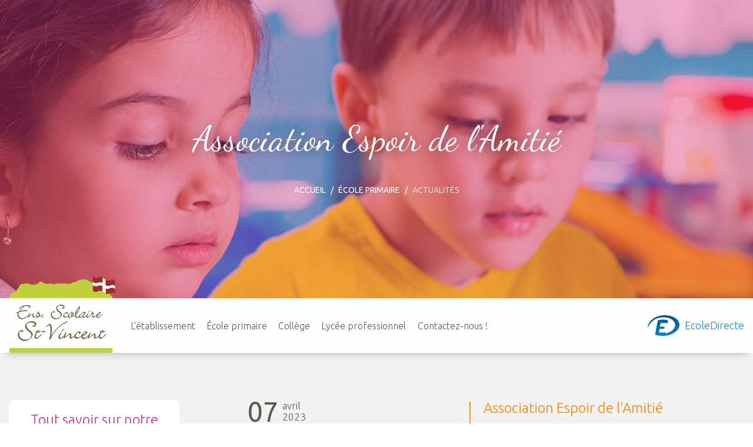

--- FILE ---
content_type: text/html; charset=UTF-8
request_url: https://www.saint-vincent74.fr/ecole-primaire/actualites-primaire/302/association-espoir-de-l-amitie-158
body_size: 5566
content:
<!DOCTYPE html>
<!--[if lt IE 7]>      <html class="no-js lt-ie9 lt-ie8 lt-ie7"> <![endif]-->
<!--[if IE 7]>         <html class="no-js lt-ie9 lt-ie8"> <![endif]-->
<!--[if IE 8]>         <html class="no-js lt-ie9"> <![endif]-->
<!--[if gt IE 8]><!--> <html lang="fr" class="no-js"> <!--<![endif]-->
    <head>

        
        <!-- Google Tag Manager -->
        <script>(function(w,d,s,l,i){w[l]=w[l]||[];w[l].push({'gtm.start':
        new Date().getTime(),event:'gtm.js'});var f=d.getElementsByTagName(s)[0],
        j=d.createElement(s),dl=l!='dataLayer'?'&l='+l:'';j.async=true;j.src=
        'https://www.googletagmanager.com/gtm.js?id='+i+dl;f.parentNode.insertBefore(j,f);
        })(window,document,'script','dataLayer','GTM-MS5P47D8');</script>
        <!-- End Google Tag Manager -->
        

        <meta charset="utf-8">
        <meta http-equiv="X-UA-Compatible" content="IE=edge">
    
        <title>Association Espoir de l'Amitié - Ensemble Scolaire Saint Vincent</title>
                <meta name="viewport" content="width=device-width, initial-scale=1, shrink-to-fit=no">
        <meta name="author" content="">
                <link rel="stylesheet" href="/css/bootstrap.min.css">
        <link rel="stylesheet" href="/css/main.css?v=1.2">
        
    <link href="/js/ilightbox/css/ilightbox.css" type="text/css" rel="stylesheet" />

        <script async src="https://cdnjs.cloudflare.com/ajax/libs/modernizr/2.8.3/modernizr.min.js"></script>
       
    <!--[if lt IE 9]>
      <script src="https://oss.maxcdn.com/libs/html5shiv/3.7.0/html5shiv.js"></script>
      <script src="https://oss.maxcdn.com/libs/respond.js/1.4.2/respond.min.js"></script>
    <![endif]-->
    </head>  
    <body  id="ecole">

        <!-- Google Tag Manager (noscript) -->
        <noscript><iframe src="https://www.googletagmanager.com/ns.html?id=GTM-MS5P47D8"
        height="0" width="0" style="display:none;visibility:hidden"></iframe></noscript>
        <!-- End Google Tag Manager (noscript) -->

        
    <section class="bandeau container-fluid">
        <div class="text-center titre">
            <div class="animated fadeInUp">
                <h1>Association Espoir de l'Amitié</h1>
                <nav aria-label="breadcrumb">
    <ol class="breadcrumb justify-content-center">
                                    <li class="breadcrumb-item"><a href="/" >Accueil</a></li>
                                                <li class="breadcrumb-item"><a href="/ecole-primaire" >École primaire</a></li>
                                                <li class="breadcrumb-item active">Actualités</li>
                        </ol>
</nav>
            </div>
        </div>
    </section>

        <header class="header animated fadeInUp" id="top" >
            <nav class="navbar navbar-expand-lg">
                <a class="navbar-brand" href="/">
                    <img src="/img/logo.png" alt="Ensemble Scolaire Saint Vincent">
                </a>
                <button class="navbar-toggler collapsed" type="button" data-toggle="collapse" data-target="#navbarNav" aria-controls="navbarNav" aria-expanded="false" aria-label="Toggle navigation">
                    <span class="icon-bar"></span><span class="icon-bar"></span><span class="icon-bar"></span>
                </button>
                <div class="collapse navbar-collapse" id="navbarNav">
                     

<ul class="navbar-nav mr-auto" id="menuLarge">
    
                 
                    <li class="nav-item dropdown">
                <a href="/etablissement" class="nav-link">L'établissement</a>
                <ul class="dropdown-menu">             
                    <li class="nav-item ">
                <a class="nav-link" href="/etablissement/projet-educatif-pastoral" >Projet éducatif et pastoral</a>
            </li>	     
                     
                    <li class="nav-item ">
                <a class="nav-link" href="/etablissement/cdi" >Le CDI</a>
            </li>	     
                     
                    <li class="nav-item ">
                <a class="nav-link" href="/etablissement/partenaires" >Nos partenaires</a>
            </li>	     
                     
                    <li class="nav-item ">
                <a class="nav-link" href="/etablissement/investissements" >Investissements</a>
            </li>	     
                                 
</ul>
            </li>	  
                     
                    <li class="nav-item dropdown">
                <a href="/ecole-primaire" class="nav-link">École primaire</a>
                <ul class="dropdown-menu">             
                    <li class="nav-item ">
                <a class="nav-link" href="/ecole-primaire/presentation" >Présentation</a>
            </li>	     
                     
                    <li class="nav-item ">
                <a class="nav-link" href="/ecole-primaire/projet-pedagogique-primaire" >Projet pédagogique</a>
            </li>	     
                     
                    <li class="nav-item ">
                <a class="nav-link" href="/ecole-primaire/structure-primaire" >Structure de l'école</a>
            </li>	     
                     
                    <li class="nav-item ">
                <a class="nav-link" href="/ecole-primaire/informations-primaire" >Infos pratiques</a>
            </li>	     
                     
                    <li class="nav-item ">
                <a class="nav-link" href="/ecole-primaire/pastorale-primaire" >Pastorale</a>
            </li>	     
                     
                    <li class="nav-item ">
                <a class="nav-link" href="/ecole-primaire/activites-primaire" >Activités Extrascolaires</a>
            </li>	     
                     
                    <li class="nav-item ">
                <a class="nav-link" href="/ecole-primaire/accosiation" >Association des parents d'élèves</a>
            </li>	     
                     
                    <li class="nav-item ">
                <a class="nav-link" href="/ecole-primaire/pre-inscription-primaire" >Pré-inscription</a>
            </li>	     
                     
                    <li class="nav-item ">
                <a class="nav-link" href="/ecole-primaire/tarifs-primaire" >Tarifs 25-26</a>
            </li>	     
                     
                    <li class="nav-item active">
                <a class="nav-link" href="/ecole-primaire/actualites-primaire" >Actualités</a>
            </li>	     
                     
                    <li class="nav-item ">
                <a class="nav-link" href="/ecole-primaire/documents-de-rentree-2025" >Documents de rentrée 2025</a>
            </li>	     
                                 
</ul>
            </li>	  
                     
                    <li class="nav-item dropdown">
                <a href="/college" class="nav-link">Collège</a>
                <ul class="dropdown-menu">             
                    <li class="nav-item ">
                <a class="nav-link" href="/college/rentree-college-2025" >Circulaire de rentrée 2025</a>
            </li>	     
                     
                    <li class="nav-item ">
                <a class="nav-link" href="/college/structure-college" >Présentation du collège</a>
            </li>	     
                     
                    <li class="nav-item dropdown">
                <a href="/college/informations-college" class="nav-link">Infos pratiques</a>
                <ul class="dropdown-menu">             
                    <li class="nav-item ">
                <a class="nav-link" href="/college/informations-college/charte-informatique-college" >Charte Informatique Collège</a>
            </li>	     
                                 
</ul>
            </li>	  
                     
                    <li class="nav-item ">
                <a class="nav-link" href="/college/pre-inscription-college" >Pré-inscription</a>
            </li>	     
                     
                    <li class="nav-item ">
                <a class="nav-link" href="/college/tarifs-college" >Tarifs 25-26</a>
            </li>	     
                     
                    <li class="nav-item ">
                <a class="nav-link" href="/college/actualites-college" >Actualités</a>
            </li>	     
                                 
</ul>
            </li>	  
                     
                    <li class="nav-item dropdown">
                <a href="/lycee-professionnel" class="nav-link">Lycée professionnel</a>
                <ul class="dropdown-menu">             
                    <li class="nav-item ">
                <a class="nav-link" href="/lycee-professionnel/portes-ouvertes" >Portes-Ouvertes</a>
            </li>	     
                     
                    <li class="nav-item ">
                <a class="nav-link" href="/lycee-professionnel/rentree2025" >Documents de Rentrée 25</a>
            </li>	     
                     
                    <li class="nav-item ">
                <a class="nav-link" href="/lycee-professionnel/3eme-prepa-metiers" >3ème Prépa Métiers</a>
            </li>	     
                     
                    <li class="nav-item ">
                <a class="nav-link" href="/lycee-professionnel/cap-vente" >CAP Équipier Polyvalent du Commerce</a>
            </li>	     
                     
                    <li class="nav-item ">
                <a class="nav-link" href="/lycee-professionnel/bac-pro-commerce" >Bac Pro Famille des Métiers Relations clients et du Commerce et de la Vente</a>
            </li>	     
                     
                    <li class="nav-item ">
                <a class="nav-link" href="/lycee-professionnel/seconde-famille-des-metiers" >2nde Bac Pro Famille des Métiers des Transitions Numérique et Energétique</a>
            </li>	     
                     
                    <li class="nav-item ">
                <a class="nav-link" href="/lycee-professionnel/bac-pro-melec" >Bac Pro Métiers de l'ELectricité et de ses Environnements Connectés</a>
            </li>	     
                     
                    <li class="nav-item ">
                <a class="nav-link" href="/lycee-professionnel/bac-pro-sn-risc" >Bac Pro Cybersécurité, Informatique et réseaux, ELectronique (Rentrée 2024)</a>
            </li>	     
                     
                    <li class="nav-item ">
                <a class="nav-link" href="/lycee-professionnel/pre-inscription-lycee" >Pré-inscription</a>
            </li>	     
                     
                    <li class="nav-item ">
                <a class="nav-link" href="/lycee-professionnel/tarifs-lycee" >Tarifs 25-26</a>
            </li>	     
                     
                    <li class="nav-item ">
                <a class="nav-link" href="/lycee-professionnel/actualites-lycee" >Actualités</a>
            </li>	     
                                 
</ul>
            </li>	  
                     
                    <li class="nav-item ">
                <a class="nav-link" href="/contact" >Contactez-nous !</a>
            </li>	     
                                 
        
</ul>
                     

<ul class="navbar-nav" id="menuXS">
    <li class="nav-item"><a href="/" class="nav-link">Accueil</a></li>
                     
                            <li class="nav-item dropdown">
                    <a href="#" class="nav-link dropdown-toggle" id="navbarDropdown" role="button" data-toggle="dropdown" aria-haspopup="true" aria-expanded="false">L'établissement</a>
                    <ul class="dropdown-menu" aria-labelledby="navbarDropdown">             
                    <li class="nav-item ">
                <a class="nav-link" href="/etablissement/projet-educatif-pastoral" >Projet éducatif et pastoral</a>
            </li>	     
                     
                    <li class="nav-item ">
                <a class="nav-link" href="/etablissement/cdi" >Le CDI</a>
            </li>	     
                     
                    <li class="nav-item ">
                <a class="nav-link" href="/etablissement/partenaires" >Nos partenaires</a>
            </li>	     
                     
                    <li class="nav-item dropdown">
                <a href="/etablissement/investissements" class="nav-link">Investissements</a>
                <ul class="dropdown-menu">             
                    <li class="nav-item ">
                <a class="nav-link" href="/etablissement/investissements/nouvelle-rubrique" >Mise en conformité</a>
            </li>	     
                                 
</ul>
            </li>	  
                                 
</ul>
                </li>	  
                             
                            <li class="nav-item dropdown">
                    <a href="#" class="nav-link dropdown-toggle" id="navbarDropdown" role="button" data-toggle="dropdown" aria-haspopup="true" aria-expanded="false">École primaire</a>
                    <ul class="dropdown-menu" aria-labelledby="navbarDropdown">             
                    <li class="nav-item ">
                <a class="nav-link" href="/ecole-primaire/presentation" >Présentation</a>
            </li>	     
                     
                    <li class="nav-item ">
                <a class="nav-link" href="/ecole-primaire/projet-pedagogique-primaire" >Projet pédagogique</a>
            </li>	     
                     
                    <li class="nav-item ">
                <a class="nav-link" href="/ecole-primaire/structure-primaire" >Structure de l'école</a>
            </li>	     
                     
                    <li class="nav-item ">
                <a class="nav-link" href="/ecole-primaire/informations-primaire" >Infos pratiques</a>
            </li>	     
                     
                    <li class="nav-item ">
                <a class="nav-link" href="/ecole-primaire/pastorale-primaire" >Pastorale</a>
            </li>	     
                     
                    <li class="nav-item ">
                <a class="nav-link" href="/ecole-primaire/activites-primaire" >Activités Extrascolaires</a>
            </li>	     
                     
                    <li class="nav-item ">
                <a class="nav-link" href="/ecole-primaire/accosiation" >Association des parents d'élèves</a>
            </li>	     
                     
                    <li class="nav-item ">
                <a class="nav-link" href="/ecole-primaire/pre-inscription-primaire" >Pré-inscription</a>
            </li>	     
                     
                    <li class="nav-item ">
                <a class="nav-link" href="/ecole-primaire/tarifs-primaire" >Tarifs 25-26</a>
            </li>	     
                     
                    <li class="nav-item active">
                <a class="nav-link" href="/ecole-primaire/actualites-primaire" >Actualités</a>
            </li>	     
                     
                    <li class="nav-item ">
                <a class="nav-link" href="/ecole-primaire/documents-de-rentree-2025" >Documents de rentrée 2025</a>
            </li>	     
                                 
</ul>
                </li>	  
                             
                            <li class="nav-item dropdown">
                    <a href="#" class="nav-link dropdown-toggle" id="navbarDropdown" role="button" data-toggle="dropdown" aria-haspopup="true" aria-expanded="false">Collège</a>
                    <ul class="dropdown-menu" aria-labelledby="navbarDropdown">             
                    <li class="nav-item ">
                <a class="nav-link" href="/college/rentree-college-2025" >Circulaire de rentrée 2025</a>
            </li>	     
                     
                    <li class="nav-item ">
                <a class="nav-link" href="/college/structure-college" >Présentation du collège</a>
            </li>	     
                     
                    <li class="nav-item dropdown">
                <a href="/college/informations-college" class="nav-link">Infos pratiques</a>
                <ul class="dropdown-menu">             
                    <li class="nav-item ">
                <a class="nav-link" href="/college/informations-college/charte-informatique-college" >Charte Informatique Collège</a>
            </li>	     
                                 
</ul>
            </li>	  
                     
                    <li class="nav-item ">
                <a class="nav-link" href="/college/pre-inscription-college" >Pré-inscription</a>
            </li>	     
                     
                    <li class="nav-item ">
                <a class="nav-link" href="/college/tarifs-college" >Tarifs 25-26</a>
            </li>	     
                     
                    <li class="nav-item ">
                <a class="nav-link" href="/college/actualites-college" >Actualités</a>
            </li>	     
                                 
</ul>
                </li>	  
                             
                            <li class="nav-item dropdown">
                    <a href="#" class="nav-link dropdown-toggle" id="navbarDropdown" role="button" data-toggle="dropdown" aria-haspopup="true" aria-expanded="false">Lycée professionnel</a>
                    <ul class="dropdown-menu" aria-labelledby="navbarDropdown">             
                    <li class="nav-item ">
                <a class="nav-link" href="/lycee-professionnel/portes-ouvertes" >Portes-Ouvertes</a>
            </li>	     
                     
                    <li class="nav-item ">
                <a class="nav-link" href="/lycee-professionnel/rentree2025" >Documents de Rentrée 25</a>
            </li>	     
                     
                    <li class="nav-item ">
                <a class="nav-link" href="/lycee-professionnel/3eme-prepa-metiers" >3ème Prépa Métiers</a>
            </li>	     
                     
                    <li class="nav-item ">
                <a class="nav-link" href="/lycee-professionnel/cap-vente" >CAP Équipier Polyvalent du Commerce</a>
            </li>	     
                     
                    <li class="nav-item ">
                <a class="nav-link" href="/lycee-professionnel/bac-pro-commerce" >Bac Pro Famille des Métiers Relations clients et du Commerce et de la Vente</a>
            </li>	     
                     
                    <li class="nav-item ">
                <a class="nav-link" href="/lycee-professionnel/seconde-famille-des-metiers" >2nde Bac Pro Famille des Métiers des Transitions Numérique et Energétique</a>
            </li>	     
                     
                    <li class="nav-item ">
                <a class="nav-link" href="/lycee-professionnel/bac-pro-melec" >Bac Pro Métiers de l'ELectricité et de ses Environnements Connectés</a>
            </li>	     
                     
                    <li class="nav-item ">
                <a class="nav-link" href="/lycee-professionnel/bac-pro-sn-risc" >Bac Pro Cybersécurité, Informatique et réseaux, ELectronique (Rentrée 2024)</a>
            </li>	     
                     
                    <li class="nav-item ">
                <a class="nav-link" href="/lycee-professionnel/pre-inscription-lycee" >Pré-inscription</a>
            </li>	     
                     
                    <li class="nav-item ">
                <a class="nav-link" href="/lycee-professionnel/tarifs-lycee" >Tarifs 25-26</a>
            </li>	     
                     
                    <li class="nav-item ">
                <a class="nav-link" href="/lycee-professionnel/actualites-lycee" >Actualités</a>
            </li>	     
                                 
</ul>
                </li>	  
                             
                            <li id="rub5" class="nav-item ">
                    <a class="nav-link" href="/contact" >Contactez-nous !</a>
                </li>	     
                                         
   
    <a href="https://www.ecoledirecte.com/login" target="_blank" class="lienED">
        <img src="/img/logoEcoleDirecte.png" alt="EcoleDirecte"/> <span>EcoleDirecte</span>
    </a>
</ul>
                </div>
                <a href="https://www.ecoledirecte.com/login" target="_blank" class="lienED lienXL">
                    <img src="/img/logoEcoleDirecte.png" alt="EcoleDirecte"/> <span>EcoleDirecte</span>
                </a>
                <!--a class="formNav scrollTo" href='#inscNews'>
                    <p>Abonnez-vous à notre<br><strong>NEWSLETTER !</strong></p>
                </a-->
            </nav>
        </header>
                    
        
    <section class="fondGris padding">
        <div class="wrapLG animated fadeInUp delay">
            <div class="row">
                <div class="col-lg-4 col-xl-3 d-none d-lg-block d-xl-block">      
                    <div class="ssMenuCol">
                        <div class="bulle">Tout savoir sur notre<br> <strong>École primaire St Vincent</strong></div>
                         

<ul class="menuPictos">
                <li class="pictoMenu" id="rub33">
            <a href="/ecole-primaire/presentation" >
                <img src="/upload/img/rubrique/s/ecole-1579267586.png" alt="Présentation" />                Présentation
            </a>
        </li>
            <li class="pictoMenu" id="rub11">
            <a href="/ecole-primaire/projet-pedagogique-primaire" >
                <img src="/upload/img/rubrique/s/projet-pedagogique-1579267353.png" alt="Projet pédagogique" />                Projet pédagogique
            </a>
        </li>
            <li class="pictoMenu" id="rub8">
            <a href="/ecole-primaire/structure-primaire" >
                <img src="/upload/img/rubrique/s/ecole-1579267329.png" alt="Structure de l'école" />                Structure de l'école
            </a>
        </li>
            <li class="pictoMenu" id="rub10">
            <a href="/ecole-primaire/informations-primaire" >
                <img src="/upload/img/rubrique/s/infos-1579267342.png" alt="Infos pratiques" />                Infos pratiques
            </a>
        </li>
            <li class="pictoMenu" id="rub12">
            <a href="/ecole-primaire/pastorale-primaire" >
                <img src="/upload/img/rubrique/s/pastorale-1579267363.png" alt="Pastorale" />                Pastorale
            </a>
        </li>
            <li class="pictoMenu" id="rub18">
            <a href="/ecole-primaire/activites-primaire" >
                <img src="/upload/img/rubrique/s/activites-1579267370.png" alt="Activités Extrascolaires" />                Activités Extrascolaires
            </a>
        </li>
            <li class="pictoMenu" id="rub47">
            <a href="/ecole-primaire/accosiation" >
                <img src="/upload/img/rubrique/s/parents-1579267436.png" alt="Association des parents d'élèves" />                Association des parents d'élèves
            </a>
        </li>
            <li class="pictoMenu" id="rub13">
            <a href="/ecole-primaire/pre-inscription-primaire" >
                <img src="/upload/img/rubrique/s/inscription-1579267424.png" alt="Pré-inscription" />                Pré-inscription
            </a>
        </li>
            <li class="pictoMenu" id="rub45">
            <a href="/ecole-primaire/tarifs-primaire" >
                <img src="/upload/img/rubrique/s/tarifs-1579267379.png" alt="Tarifs 25-26" />                Tarifs 25-26
            </a>
        </li>
            <li class="pictoMenu active" id="rub14">
            <a href="/ecole-primaire/actualites-primaire" >
                <img src="/upload/img/rubrique/s/actus-1579267449.png" alt="Actualités" />                Actualités
            </a>
        </li>
            <li class="pictoMenu" id="rub81">
            <a href="/ecole-primaire/documents-de-rentree-2025" >
                                Documents de rentrée 2025
            </a>
        </li>
                 

</ul>
                    </div>
                </div>
                <div class="col-lg-8 col-xl-9 liste">
                    <div class="contenuD">    
    <div class="row">
        <div class="col-md-5">
            <p class="date">
                <b>07</b>
                avril<br>
                2023
            </p>
            <a href="/upload/img/actualite/l/img-7131-1680875308.jpg" class="imgZoom">
                <img src="/upload/img/actualite/m/img-7131-1680875308.jpg" class="img-fluid imgActu" alt="Association Espoir de l'Amitié">
                <i class="far fa-search"></i>
            </a>
        </div>
        <div class="col-md-7">
            <div class="txtActu">
                <h2>Association Espoir de l'Amitié</h2>
                <p>5 &eacute;l&egrave;ves de CM2 ont pris l&#39;initiative cette ann&eacute;e de cr&eacute;er une association pour proposer des ateliers ludiques dans la cour de r&eacute;cr&eacute;ation &agrave; destination des &eacute;l&egrave;ves qui se retrouvent souvent isol&eacute;s ou qui s&#39;ennuient. Ils donnent ainsi de leur temps pour que tous les &eacute;l&egrave;ves passent des r&eacute;cr&eacute;ations agr&eacute;ables. Ils proposent des ateliers de confection de bracelets, jeux de cour, dessins, lectures,...</p>

<p>Un grand bravo &agrave; eux pour leur g&eacute;n&eacute;rosit&eacute;!</p>

                <p><a href="/ecole-primaire/actualites-primaire" class="btn">Retour aux Actualités</a></p>
            </div>
        </div>
        <div class="col-md-12 GalActu">
                    </div>
    </div>
</div>
                </div>
            </div>
        </div>
    </section>

        
        <!--section class="newsletterImg" id='inscNews'>
            <div class="row align-items-center justify-content-center">
                <div class="col-12">
                    <div class="wow fadeInUp" data-wow-delay=".4s">
                        <h3>Pour suivre toutes nos actualit&eacute;s</h3>

<p><em>Abonnez-vous &agrave; notre newsletter !</em></p>

                        <form method="post" action="/ajax/ajax.send_email.php" class="formAcc" id="newsletter" name="contact">
    <div class="form-inline d-flex justify-content-center">
        <input class="form-control formInput" type="text" id="email" name="email" placeholder="exemple@email.com" required>
        <button class="btnInput" type="submit"><span>Je m'inscris !</span></button>
    </div>
    <div class="form-group form-check">
        <input type="checkbox" name="rgpd" id="rgpd" value="1" class="form-check-input inputError" required>
        <label class="form-check-label labelError" for="rgpd">J'accepte les conditions d'inscription. <a href="/mentions-legales">En savoir plus</a></label>
    </div>
    
    <input type="hidden" name="id_module" id="id_module" value="363">
    <input type="hidden" name="url_thankyou" id="url_thankyou" value="/inscription-newsletter">
</form>
                    </div>
                </div>
            </div>
        </section-->

        <footer id="footer" class="container-fluid">
            <div class="row">
                <div class="col-md-9">
                    <div class='lienFooter'>
                        <i class="fas fa-mobile-alt"></i>
                        <a href="tel:+33450436023" class='tel'>
                            04.50.43.60.23
                        </a>
                    </div>
                    <div class='lienFooter'>
                        <i class="fas fa-map-marker-alt"></i>
                        <p><a href="https://www.google.fr/maps/place/Lyc%C3%A9e+Professionnel+Saint+Vincent+de+Paul/@46.1417904,6.1456405,15z/data=!4m5!3m4!1s0x0:0xcb1c9afd24029e43!8m2!3d46.1417904!4d6.1456405" target="_blank">55 route de Bossey - BP 25<br />
74160 Collonges Sous Sal&egrave;ve CEDEX</a></p>

                    </div>
                    <p class="copyright">
                        <a href="http://www.alpaweb.com/" target="_blank" title="Agence web Annecy" class="alpaweb" rel="nofollow">
                            <img src="/img/alpaweb.svg" alt="Alpaweb, création site internet Annecy">
                        </a> 
                        copyright &copy; 2026 Ensemble Scolaire Saint Vincent
                    </p>
                </div>
                <div class="col">
                    <ul class="nav flex-column">
    <li class="nav-item"><a href="/">Accueil</a></li>
            <li class="nav-item"><a href="/sitemap" >Plan du site</a></li>
            <li class="nav-item"><a href="/mentions-legales" >Mentions légales</a></li>
            <li class="nav-item"><a href="/contact" >Contactez-nous !</a></li>
    </ul>
                    <a href="javascript:openAxeptioCookies()" class="small d-flex align-items-center justify-content-md-end mt-3">
                        <svg xmlns="http://www.w3.org/2000/svg" width="16" height="16" fill="currentColor" class="bi bi-shield-fill-check" viewBox="0 0 16 16">
                            <path fill-rule="evenodd" d="M8 0c-.69 0-1.843.265-2.928.56-1.11.3-2.229.655-2.887.87a1.54 1.54 0 0 0-1.044 1.262c-.596 4.477.787 7.795 2.465 9.99a11.8 11.8 0 0 0 2.517 2.453c.386.273.744.482 1.048.625.28.132.581.24.829.24s.548-.108.829-.24a7 7 0 0 0 1.048-.625 11.8 11.8 0 0 0 2.517-2.453c1.678-2.195 3.061-5.513 2.465-9.99a1.54 1.54 0 0 0-1.044-1.263 63 63 0 0 0-2.887-.87C9.843.266 8.69 0 8 0m2.146 5.146a.5.5 0 0 1 .708.708l-3 3a.5.5 0 0 1-.708 0l-1.5-1.5a.5.5 0 1 1 .708-.708L7.5 7.793z"/>
                        </svg>
                        <span class="pl-2">Préférences de cookies</span>
                    </a>
                </div>
            </div>
        </footer>
        <script src="https://ajax.googleapis.com/ajax/libs/jquery/2.0.0/jquery.min.js"></script>
        <script src="https://cdnjs.cloudflare.com/ajax/libs/popper.js/1.12.9/umd/popper.min.js" integrity="sha384-ApNbgh9B+Y1QKtv3Rn7W3mgPxhU9K/ScQsAP7hUibX39j7fakFPskvXusvfa0b4Q" crossorigin="anonymous"></script>
        <script src="/js/bootstrap.min.js"></script>
        <script src="/js/wow.min.js"></script>
        <script src="/js/fontawesome-all.js"></script>
        <script src="/js/main.js"></script>  
        <script src="/js/jquery.backstretch.min.js"></script>
        <script src='https://cdnjs.cloudflare.com/ajax/libs/jquery-validate/1.17.0/jquery.validate.min.js'></script>
        <script src='https://cdnjs.cloudflare.com/ajax/libs/jquery-validate/1.17.0/localization/messages_fr.min.js'></script>
        <script src='https://cdnjs.cloudflare.com/ajax/libs/jquery.form/4.2.2/jquery.form.min.js'></script>
        <script src="/js/newsletter.js"></script>  
          
    <script>
    $(document).ready(function(){
        $(".bandeau").backstretch([
                                                        "/upload/img/galerie_photo/34/l/bandeau-ecole-1548781399.jpg",                                            "/upload/img/galerie_photo/34/l/bandeau-ecole-2-1548781755.jpg",                                            "/upload/img/galerie_photo/34/l/bandeau-ecole-3-1548781405.jpg"                     
                        ], { duration: 3000, fade: 500 } );
    });
</script>    
       
    <script src="/js/ilightbox/js/ilightbox.packed.js"></script>
    <script src="/js/ilightbox/js/jquery.requestAnimationFrame.js"></script>
    <script src="/js/ilightbox/js/jquery.mousewheel.js"></script>
    <script>
    $(document).ready(function() {
       
         $('a.imgZoom').iLightBox({ 
                skin: 'metro-white',
                infinite: true,
                fullAlone: 1, 
                type: 'image' 
            });
        
    });
    </script>


        
    </body>
</html>

--- FILE ---
content_type: text/css
request_url: https://www.saint-vincent74.fr/css/main.css?v=1.2
body_size: 11025
content:
/*!
Animate.css - http://daneden.me/animate
Licensed under the MIT license - http://opensource.org/licenses/MIT
Copyright (c) 2015 Daniel Eden
*/@import "https://cdnjs.cloudflare.com/ajax/libs/cookieconsent2/3.0.3/cookieconsent.min.css";@import "https://fonts.googleapis.com/css?family=Dancing+Script|Ubuntu:300,400,500,700";body{-webkit-backface-visibility:hidden}.animated{-webkit-animation-duration:1s;animation-duration:1s;-webkit-animation-fill-mode:both;animation-fill-mode:both}.animated.infinite{animation-iteration-count:infinite}.animated.hinge{-webkit-animation-duration:2s;animation-duration:2s}.animated.bounceIn,.animated.bounceOut{-webkit-animation-duration:.75s;animation-duration:.75s}.animated.flipOutX,.animated.flipOutY{-webkit-animation-duration:.75s;animation-duration:.75s}@-webkit-keyframes bounce{0%, 20%, 50%, 80%, 100%{-webkit-transform:translateY(0)}40%{-webkit-transform:translateY(-30px)}60%{-webkit-transform:translateY(-15px)}}@keyframes bounce{0%, 20%, 50%, 80%, 100%{transform:translateY(0)}40%{transform:translateY(-30px)}60%{transform:translateY(-15px)}}.bounce{-webkit-animation-name:bounce;animation-name:bounce}@-webkit-keyframes flash{0%, 50%, 100%{opacity:1}25%, 75%{opacity:0}}@keyframes flash{0%, 50%, 100%{opacity:1}25%, 75%{opacity:0}}.flash{-webkit-animation-name:flash;animation-name:flash}@-webkit-keyframes pulse{0%{-webkit-transform:scale(1)}50%{-webkit-transform:scale(1.1)}100%{-webkit-transform:scale(1)}}@keyframes pulse{0%{transform:scale(1)}50%{transform:scale(1.1)}100%{transform:scale(1)}}.pulse{-webkit-animation-name:pulse;animation-name:pulse}@-webkit-keyframes shake{0%, 100%{-webkit-transform:translateX(0)}10%, 30%, 50%, 70%, 90%{-webkit-transform:translateX(-10px)}20%, 40%, 60%, 80%{-webkit-transform:translateX(10px)}}@keyframes shake{0%, 100%{transform:translateX(0)}10%, 30%, 50%, 70%, 90%{transform:translateX(-10px)}20%, 40%, 60%, 80%{transform:translateX(10px)}}.shake{-webkit-animation-name:shake;animation-name:shake}@-webkit-keyframes swing{20%, 40%, 60%, 80%, 100%{-webkit-transform-origin:top center}20%{-webkit-transform:rotate(15deg)}40%{-webkit-transform:rotate(-10deg)}60%{-webkit-transform:rotate(5deg)}80%{-webkit-transform:rotate(-5deg)}100%{-webkit-transform:rotate(0deg)}}@keyframes swing{20%{transform:rotate(15deg)}40%{transform:rotate(-10deg)}60%{transform:rotate(5deg)}80%{transform:rotate(-5deg)}100%{transform:rotate(0deg)}}.swing{-webkit-transform-origin:top center;transform-origin:top center;-webkit-animation-name:swing;animation-name:swing}@-webkit-keyframes wiggle{0%{-webkit-transform:skewX(9deg)}10%{-webkit-transform:skewX(-8deg)}20%{-webkit-transform:skewX(7deg)}30%{-webkit-transform:skewX(-6deg)}40%{-webkit-transform:skewX(5deg)}50%{-webkit-transform:skewX(-4deg)}60%{-webkit-transform:skewX(3deg)}70%{-webkit-transform:skewX(-2deg)}80%{-webkit-transform:skewX(1deg)}90%{-webkit-transform:skewX(0deg)}100%{-webkit-transform:skewX(0deg)}}@keyframes wiggle{0%{transform:skewX(9deg)}10%{transform:skewX(-8deg)}20%{transform:skewX(7deg)}30%{transform:skewX(-6deg)}40%{transform:skewX(5deg)}50%{transform:skewX(-4deg)}60%{transform:skewX(3deg)}70%{transform:skewX(-2deg)}80%{transform:skewX(1deg)}90%{transform:skewX(0deg)}100%{transform:skewX(0deg)}}.wiggle{-webkit-animation-name:wiggle;animation-name:wiggle;-webkit-animation-timing-function:ease-in;animation-timing-function:ease-in}@-webkit-keyframes wobble{0%{-webkit-transform:translateX(0%)}15%{-webkit-transform:translateX(-25%) rotate(-5deg)}30%{-webkit-transform:translateX(20%) rotate(3deg)}45%{-webkit-transform:translateX(-15%) rotate(-3deg)}60%{-webkit-transform:translateX(10%) rotate(2deg)}75%{-webkit-transform:translateX(-5%) rotate(-1deg)}100%{-webkit-transform:translateX(0%)}}@keyframes wobble{0%{transform:translateX(0%)}15%{transform:translateX(-25%) rotate(-5deg)}30%{transform:translateX(20%) rotate(3deg)}45%{transform:translateX(-15%) rotate(-3deg)}60%{transform:translateX(10%) rotate(2deg)}75%{transform:translateX(-5%) rotate(-1deg)}100%{transform:translateX(0%)}}.wobble{-webkit-animation-name:wobble;animation-name:wobble}@-webkit-keyframes tada{0%{-webkit-transform:scale(1)}10%, 20%{-webkit-transform:scale(0.9) rotate(-3deg)}30%, 50%, 70%, 90%{-webkit-transform:scale(1.1) rotate(3deg)}40%, 60%, 80%{-webkit-transform:scale(1.1) rotate(-3deg)}100%{-webkit-transform:scale(1) rotate(0)}}@keyframes tada{0%{transform:scale(1)}10%, 20%{transform:scale(0.9) rotate(-3deg)}30%, 50%, 70%, 90%{transform:scale(1.1) rotate(3deg)}40%, 60%, 80%{transform:scale(1.1) rotate(-3deg)}100%{transform:scale(1) rotate(0)}}.tada{-webkit-animation-name:tada;animation-name:tada}@-webkit-keyframes bounceIn{0%{opacity:0;-webkit-transform:scale(0.3)}50%{opacity:1;-webkit-transform:scale(1.05)}70%{-webkit-transform:scale(0.9)}100%{-webkit-transform:scale(1)}}@keyframes bounceIn{0%{opacity:0;transform:scale(0.3)}50%{opacity:1;transform:scale(1.05)}70%{transform:scale(0.9)}100%{transform:scale(1)}}.bounceIn{-webkit-animation-name:bounceIn;animation-name:bounceIn}@-webkit-keyframes bounceInDown{0%{opacity:0;-webkit-transform:translateY(-2000px)}60%{opacity:1;-webkit-transform:translateY(30px)}80%{-webkit-transform:translateY(-10px)}100%{-webkit-transform:translateY(0)}}@keyframes bounceInDown{0%{opacity:0;transform:translateY(-2000px)}60%{opacity:1;transform:translateY(30px)}80%{transform:translateY(-10px)}100%{transform:translateY(0)}}.bounceInDown{-webkit-animation-name:bounceInDown;animation-name:bounceInDown}@-webkit-keyframes bounceInLeft{0%{opacity:0;-webkit-transform:translateX(-2000px)}60%{opacity:1;-webkit-transform:translateX(30px)}80%{-webkit-transform:translateX(-10px)}100%{-webkit-transform:translateX(0)}}@keyframes bounceInLeft{0%{opacity:0;transform:translateX(-2000px)}60%{opacity:1;transform:translateX(30px)}80%{transform:translateX(-10px)}100%{transform:translateX(0)}}.bounceInLeft{-webkit-animation-name:bounceInLeft;animation-name:bounceInLeft}@-webkit-keyframes bounceInRight{0%{opacity:0;-webkit-transform:translateX(2000px)}60%{opacity:1;-webkit-transform:translateX(-30px)}80%{-webkit-transform:translateX(10px)}100%{-webkit-transform:translateX(0)}}@keyframes bounceInRight{0%{opacity:0;transform:translateX(2000px)}60%{opacity:1;transform:translateX(-30px)}80%{transform:translateX(10px)}100%{transform:translateX(0)}}.bounceInRight{-webkit-animation-name:bounceInRight;animation-name:bounceInRight}@-webkit-keyframes bounceInUp{0%{opacity:0;-webkit-transform:translateY(2000px)}60%{opacity:1;-webkit-transform:translateY(-30px)}80%{-webkit-transform:translateY(10px)}100%{-webkit-transform:translateY(0)}}@keyframes bounceInUp{0%{opacity:0;transform:translateY(2000px)}60%{opacity:1;transform:translateY(-30px)}80%{transform:translateY(10px)}100%{transform:translateY(0)}}.bounceInUp{-webkit-animation-name:bounceInUp;animation-name:bounceInUp}@-webkit-keyframes bounceOut{0%{-webkit-transform:scale(1)}25%{-webkit-transform:scale(0.95)}50%{opacity:1;-webkit-transform:scale(1.1)}100%{opacity:0;-webkit-transform:scale(0.3)}}@keyframes bounceOut{0%{transform:scale(1)}25%{transform:scale(0.95)}50%{opacity:1;transform:scale(1.1)}100%{opacity:0;transform:scale(0.3)}}.bounceOut{-webkit-animation-name:bounceOut;animation-name:bounceOut}@-webkit-keyframes bounceOutDown{0%{-webkit-transform:translateY(0)}20%{opacity:1;-webkit-transform:translateY(-20px)}100%{opacity:0;-webkit-transform:translateY(2000px)}}@keyframes bounceOutDown{0%{transform:translateY(0)}20%{opacity:1;transform:translateY(-20px)}100%{opacity:0;transform:translateY(2000px)}}.bounceOutDown{-webkit-animation-name:bounceOutDown;animation-name:bounceOutDown}@-webkit-keyframes bounceOutLeft{0%{-webkit-transform:translateX(0)}20%{opacity:1;-webkit-transform:translateX(20px)}100%{opacity:0;-webkit-transform:translateX(-2000px)}}@keyframes bounceOutLeft{0%{transform:translateX(0)}20%{opacity:1;transform:translateX(20px)}100%{opacity:0;transform:translateX(-2000px)}}.bounceOutLeft{-webkit-animation-name:bounceOutLeft;animation-name:bounceOutLeft}@-webkit-keyframes bounceOutRight{0%{-webkit-transform:translateX(0)}20%{opacity:1;-webkit-transform:translateX(-20px)}100%{opacity:0;-webkit-transform:translateX(2000px)}}@keyframes bounceOutRight{0%{transform:translateX(0)}20%{opacity:1;transform:translateX(-20px)}100%{opacity:0;transform:translateX(2000px)}}.bounceOutRight{-webkit-animation-name:bounceOutRight;animation-name:bounceOutRight}@-webkit-keyframes bounceOutUp{0%{-webkit-transform:translateY(0)}20%{opacity:1;-webkit-transform:translateY(20px)}100%{opacity:0;-webkit-transform:translateY(-2000px)}}@keyframes bounceOutUp{0%{transform:translateY(0)}20%{opacity:1;transform:translateY(20px)}100%{opacity:0;transform:translateY(-2000px)}}.bounceOutUp{-webkit-animation-name:bounceOutUp;animation-name:bounceOutUp}@-webkit-keyframes fadeIn{0%{opacity:0}100%{opacity:1}}@keyframes fadeIn{0%{opacity:0}100%{opacity:1}}.fadeIn{-webkit-animation-name:fadeIn;animation-name:fadeIn}@-webkit-keyframes fadeInDown{0%{opacity:0;-webkit-transform:translateY(-20px)}100%{opacity:1;-webkit-transform:translateY(0)}}@keyframes fadeInDown{0%{opacity:0;transform:translateY(-20px)}100%{opacity:1;transform:translateY(0)}}.fadeInDown{-webkit-animation-name:fadeInDown;animation-name:fadeInDown}@-webkit-keyframes fadeInDownBig{0%{opacity:0;-webkit-transform:translateY(-2000px)}100%{opacity:1;-webkit-transform:translateY(0)}}@keyframes fadeInDownBig{0%{opacity:0;transform:translateY(-2000px)}100%{opacity:1;transform:translateY(0)}}.fadeInDownBig{-webkit-animation-name:fadeInDownBig;animation-name:fadeInDownBig}@-webkit-keyframes fadeInLeft{0%{opacity:0;-webkit-transform:translateX(-20px)}100%{opacity:1;-webkit-transform:translateX(0)}}@keyframes fadeInLeft{0%{opacity:0;transform:translateX(-20px)}100%{opacity:1;transform:translateX(0)}}.fadeInLeft{-webkit-animation-name:fadeInLeft;animation-name:fadeInLeft}@-webkit-keyframes fadeInLeftBig{0%{opacity:0;-webkit-transform:translateX(-2000px)}100%{opacity:1;-webkit-transform:translateX(0)}}@keyframes fadeInLeftBig{0%{opacity:0;transform:translateX(-2000px)}100%{opacity:1;transform:translateX(0)}}.fadeInLeftBig{-webkit-animation-name:fadeInLeftBig;animation-name:fadeInLeftBig}@-webkit-keyframes fadeInRight{0%{opacity:0;-webkit-transform:translateX(20px)}100%{opacity:1;-webkit-transform:translateX(0)}}@keyframes fadeInRight{0%{opacity:0;transform:translateX(20px)}100%{opacity:1;transform:translateX(0)}}.fadeInRight{-webkit-animation-name:fadeInRight;animation-name:fadeInRight}@-webkit-keyframes fadeInRightBig{0%{opacity:0;-webkit-transform:translateX(2000px)}100%{opacity:1;-webkit-transform:translateX(0)}}@keyframes fadeInRightBig{0%{opacity:0;transform:translateX(2000px)}100%{opacity:1;transform:translateX(0)}}.fadeInRightBig{-webkit-animation-name:fadeInRightBig;animation-name:fadeInRightBig}@-webkit-keyframes fadeInUp{0%{opacity:0;-webkit-transform:translateY(20px)}100%{opacity:1;-webkit-transform:translateY(0)}}@keyframes fadeInUp{0%{opacity:0;transform:translateY(20px)}100%{opacity:1;transform:translateY(0)}}.fadeInUp{-webkit-animation-name:fadeInUp;animation-name:fadeInUp}@-webkit-keyframes fadeInUpBig{0%{opacity:0;-webkit-transform:translateY(2000px)}100%{opacity:1;-webkit-transform:translateY(0)}}@keyframes fadeInUpBig{0%{opacity:0;transform:translateY(2000px)}100%{opacity:1;transform:translateY(0)}}.fadeInUpBig{-webkit-animation-name:fadeInUpBig;animation-name:fadeInUpBig}@-webkit-keyframes fadeOut{0%{opacity:1}100%{opacity:0}}@keyframes fadeOut{0%{opacity:1}100%{opacity:0}}.fadeOut{-webkit-animation-name:fadeOut;animation-name:fadeOut}@-webkit-keyframes fadeOutDown{0%{opacity:1;-webkit-transform:translateY(0)}100%{opacity:0;-webkit-transform:translateY(20px)}}@keyframes fadeOutDown{0%{opacity:1;transform:translateY(0)}100%{opacity:0;transform:translateY(20px)}}.fadeOutDown{-webkit-animation-name:fadeOutDown;animation-name:fadeOutDown}@-webkit-keyframes fadeOutDownBig{0%{opacity:1;-webkit-transform:translateY(0)}100%{opacity:0;-webkit-transform:translateY(2000px)}}@keyframes fadeOutDownBig{0%{opacity:1;transform:translateY(0)}100%{opacity:0;transform:translateY(2000px)}}.fadeOutDownBig{-webkit-animation-name:fadeOutDownBig;animation-name:fadeOutDownBig}@-webkit-keyframes fadeOutLeft{0%{opacity:1;-webkit-transform:translateX(0)}100%{opacity:0;-webkit-transform:translateX(-20px)}}@keyframes fadeOutLeft{0%{opacity:1;transform:translateX(0)}100%{opacity:0;transform:translateX(-20px)}}.fadeOutLeft{-webkit-animation-name:fadeOutLeft;animation-name:fadeOutLeft}@-webkit-keyframes fadeOutLeftBig{0%{opacity:1;-webkit-transform:translateX(0)}100%{opacity:0;-webkit-transform:translateX(-2000px)}}@keyframes fadeOutLeftBig{0%{opacity:1;transform:translateX(0)}100%{opacity:0;transform:translateX(-2000px)}}.fadeOutLeftBig{-webkit-animation-name:fadeOutLeftBig;animation-name:fadeOutLeftBig}@-webkit-keyframes fadeOutRight{0%{opacity:1;-webkit-transform:translateX(0)}100%{opacity:0;-webkit-transform:translateX(20px)}}@keyframes fadeOutRight{0%{opacity:1;transform:translateX(0)}100%{opacity:0;transform:translateX(20px)}}.fadeOutRight{-webkit-animation-name:fadeOutRight;animation-name:fadeOutRight}@-webkit-keyframes fadeOutRightBig{0%{opacity:1;-webkit-transform:translateX(0)}100%{opacity:0;-webkit-transform:translateX(2000px)}}@keyframes fadeOutRightBig{0%{opacity:1;transform:translateX(0)}100%{opacity:0;transform:translateX(2000px)}}.fadeOutRightBig{-webkit-animation-name:fadeOutRightBig;animation-name:fadeOutRightBig}@-webkit-keyframes fadeOutUp{0%{opacity:1;-webkit-transform:translateY(0)}100%{opacity:0;-webkit-transform:translateY(-20px)}}@keyframes fadeOutUp{0%{opacity:1;transform:translateY(0)}100%{opacity:0;transform:translateY(-20px)}}.fadeOutUp{-webkit-animation-name:fadeOutUp;animation-name:fadeOutUp}@-webkit-keyframes fadeOutUpBig{0%{opacity:1;-webkit-transform:translateY(0)}100%{opacity:0;-webkit-transform:translateY(-2000px)}}@keyframes fadeOutUpBig{0%{opacity:1;transform:translateY(0)}100%{opacity:0;transform:translateY(-2000px)}}.fadeOutUpBig{-webkit-animation-name:fadeOutUpBig;animation-name:fadeOutUpBig}@-webkit-keyframes flip{0%{-webkit-transform:perspective(400px) rotateY(0);-webkit-animation-timing-function:ease-out}40%{-webkit-transform:perspective(400px) translateZ(150px) rotateY(170deg);-webkit-animation-timing-function:ease-out}50%{-webkit-transform:perspective(400px) translateZ(150px) rotateY(190deg) scale(1);-webkit-animation-timing-function:ease-in}80%{-webkit-transform:perspective(400px) rotateY(360deg) scale(0.95);-webkit-animation-timing-function:ease-in}100%{-webkit-transform:perspective(400px) scale(1);-webkit-animation-timing-function:ease-in}}@keyframes flip{0%{transform:perspective(400px) rotateY(0);animation-timing-function:ease-out}40%{transform:perspective(400px) translateZ(150px) rotateY(170deg);animation-timing-function:ease-out}50%{transform:perspective(400px) translateZ(150px) rotateY(190deg) scale(1);animation-timing-function:ease-in}80%{transform:perspective(400px) rotateY(360deg) scale(0.95);animation-timing-function:ease-in}100%{transform:perspective(400px) scale(1);animation-timing-function:ease-in}}.flip{-webkit-transform-style:preserve-3d;transform-style:preserve-3d;-webkit-backface-visibility:visible !important;backface-visibility:visible !important;-webkit-animation-name:flip;animation-name:flip}@-webkit-keyframes flipInX{0%{-webkit-transform:perspective(400px) rotateX(90deg);opacity:0}40%{-webkit-transform:perspective(400px) rotateX(-10deg)}70%{-webkit-transform:perspective(400px) rotateX(10deg)}100%{-webkit-transform:perspective(400px) rotateX(0deg);opacity:1}}@keyframes flipInX{0%{transform:perspective(400px) rotateX(90deg);opacity:0}40%{transform:perspective(400px) rotateX(-10deg)}70%{transform:perspective(400px) rotateX(10deg)}100%{transform:perspective(400px) rotateX(0deg);opacity:1}}.flipInX{-webkit-backface-visibility:visible !important;backface-visibility:visible !important;-webkit-animation-name:flipInX;animation-name:flipInX}@-webkit-keyframes flipInY{0%{-webkit-transform:perspective(400px) rotateY(90deg);opacity:0}40%{-webkit-transform:perspective(400px) rotateY(-10deg)}70%{-webkit-transform:perspective(400px) rotateY(10deg)}100%{-webkit-transform:perspective(400px) rotateY(0deg);opacity:1}}@keyframes flipInY{0%{transform:perspective(400px) rotateY(90deg);opacity:0}40%{transform:perspective(400px) rotateY(-10deg)}70%{transform:perspective(400px) rotateY(10deg)}100%{transform:perspective(400px) rotateY(0deg);opacity:1}}.flipInY{-webkit-backface-visibility:visible !important;backface-visibility:visible !important;-webkit-animation-name:flipInY;animation-name:flipInY}@-webkit-keyframes flipOutX{0%{-webkit-transform:perspective(400px) rotateX(0deg);opacity:1}100%{-webkit-transform:perspective(400px) rotateX(90deg);opacity:0}}@keyframes flipOutX{0%{transform:perspective(400px) rotateX(0deg);opacity:1}100%{transform:perspective(400px) rotateX(90deg);opacity:0}}.flipOutX{-webkit-animation-name:flipOutX;animation-name:flipOutX;-webkit-backface-visibility:visible !important;backface-visibility:visible !important}@-webkit-keyframes flipOutY{0%{-webkit-transform:perspective(400px) rotateY(0deg);opacity:1}100%{-webkit-transform:perspective(400px) rotateY(90deg);opacity:0}}@keyframes flipOutY{0%{transform:perspective(400px) rotateY(0deg);opacity:1}100%{transform:perspective(400px) rotateY(90deg);opacity:0}}.flipOutY{-webkit-backface-visibility:visible !important;backface-visibility:visible !important;-webkit-animation-name:flipOutY;animation-name:flipOutY}@-webkit-keyframes lightSpeedIn{0%{-webkit-transform:translateX(100%) skewX(-30deg);opacity:0}60%{-webkit-transform:translateX(-20%) skewX(30deg);opacity:1}80%{-webkit-transform:translateX(0%) skewX(-15deg);opacity:1}100%{-webkit-transform:translateX(0%) skewX(0deg);opacity:1}}@keyframes lightSpeedIn{0%{transform:translateX(100%) skewX(-30deg);opacity:0}60%{transform:translateX(-20%) skewX(30deg);opacity:1}80%{transform:translateX(0%) skewX(-15deg);opacity:1}100%{transform:translateX(0%) skewX(0deg);opacity:1}}.lightSpeedIn{-webkit-animation-name:lightSpeedIn;animation-name:lightSpeedIn;-webkit-animation-timing-function:ease-out;animation-timing-function:ease-out}@-webkit-keyframes lightSpeedOut{0%{-webkit-transform:translateX(0%) skewX(0deg);opacity:1}100%{-webkit-transform:translateX(100%) skewX(-30deg);opacity:0}}@keyframes lightSpeedOut{0%{transform:translateX(0%) skewX(0deg);opacity:1}100%{transform:translateX(100%) skewX(-30deg);opacity:0}}.lightSpeedOut{-webkit-animation-name:lightSpeedOut;animation-name:lightSpeedOut;-webkit-animation-timing-function:ease-in;animation-timing-function:ease-in}@-webkit-keyframes rotateIn{0%{-webkit-transform-origin:center center;-webkit-transform:rotate(-200deg);opacity:0}100%{-webkit-transform-origin:center center;-webkit-transform:rotate(0);opacity:1}}@keyframes rotateIn{0%{transform-origin:center center;transform:rotate(-200deg);opacity:0}100%{transform-origin:center center;transform:rotate(0);opacity:1}}.rotateIn{-webkit-animation-name:rotateIn;animation-name:rotateIn}@-webkit-keyframes rotateInDownLeft{0%{-webkit-transform-origin:left bottom;-webkit-transform:rotate(-90deg);opacity:0}100%{-webkit-transform-origin:left bottom;-webkit-transform:rotate(0);opacity:1}}@keyframes rotateInDownLeft{0%{transform-origin:left bottom;transform:rotate(-90deg);opacity:0}100%{transform-origin:left bottom;transform:rotate(0);opacity:1}}.rotateInDownLeft{-webkit-animation-name:rotateInDownLeft;animation-name:rotateInDownLeft}@-webkit-keyframes rotateInDownRight{0%{-webkit-transform-origin:right bottom;-webkit-transform:rotate(90deg);opacity:0}100%{-webkit-transform-origin:right bottom;-webkit-transform:rotate(0);opacity:1}}@keyframes rotateInDownRight{0%{transform-origin:right bottom;transform:rotate(90deg);opacity:0}100%{transform-origin:right bottom;transform:rotate(0);opacity:1}}.rotateInDownRight{-webkit-animation-name:rotateInDownRight;animation-name:rotateInDownRight}@-webkit-keyframes rotateInUpLeft{0%{-webkit-transform-origin:left bottom;-webkit-transform:rotate(90deg);opacity:0}100%{-webkit-transform-origin:left bottom;-webkit-transform:rotate(0);opacity:1}}@keyframes rotateInUpLeft{0%{transform-origin:left bottom;transform:rotate(90deg);opacity:0}100%{transform-origin:left bottom;transform:rotate(0);opacity:1}}.rotateInUpLeft{-webkit-animation-name:rotateInUpLeft;animation-name:rotateInUpLeft}@-webkit-keyframes rotateInUpRight{0%{-webkit-transform-origin:right bottom;-webkit-transform:rotate(-90deg);opacity:0}100%{-webkit-transform-origin:right bottom;-webkit-transform:rotate(0);opacity:1}}@keyframes rotateInUpRight{0%{transform-origin:right bottom;transform:rotate(-90deg);opacity:0}100%{transform-origin:right bottom;transform:rotate(0);opacity:1}}.rotateInUpRight{-webkit-animation-name:rotateInUpRight;animation-name:rotateInUpRight}@-webkit-keyframes rotateOut{0%{-webkit-transform-origin:center center;-webkit-transform:rotate(0);opacity:1}100%{-webkit-transform-origin:center center;-webkit-transform:rotate(200deg);opacity:0}}@keyframes rotateOut{0%{transform-origin:center center;transform:rotate(0);opacity:1}100%{transform-origin:center center;transform:rotate(200deg);opacity:0}}.rotateOut{-webkit-animation-name:rotateOut;animation-name:rotateOut}@-webkit-keyframes rotateOutDownLeft{0%{-webkit-transform-origin:left bottom;-webkit-transform:rotate(0);opacity:1}100%{-webkit-transform-origin:left bottom;-webkit-transform:rotate(90deg);opacity:0}}@keyframes rotateOutDownLeft{0%{transform-origin:left bottom;transform:rotate(0);opacity:1}100%{transform-origin:left bottom;transform:rotate(90deg);opacity:0}}.rotateOutDownLeft{-webkit-animation-name:rotateOutDownLeft;animation-name:rotateOutDownLeft}@-webkit-keyframes rotateOutDownRight{0%{-webkit-transform-origin:right bottom;-webkit-transform:rotate(0);opacity:1}100%{-webkit-transform-origin:right bottom;-webkit-transform:rotate(-90deg);opacity:0}}@keyframes rotateOutDownRight{0%{transform-origin:right bottom;transform:rotate(0);opacity:1}100%{transform-origin:right bottom;transform:rotate(-90deg);opacity:0}}.rotateOutDownRight{-webkit-animation-name:rotateOutDownRight;animation-name:rotateOutDownRight}@-webkit-keyframes rotateOutUpLeft{0%{-webkit-transform-origin:left bottom;-webkit-transform:rotate(0);opacity:1}100%{-webkit-transform-origin:left bottom;-webkit-transform:rotate(-90deg);opacity:0}}@keyframes rotateOutUpLeft{0%{transform-origin:left bottom;transform:rotate(0);opacity:1}100%{-transform-origin:left bottom;-transform:rotate(-90deg);opacity:0}}.rotateOutUpLeft{-webkit-animation-name:rotateOutUpLeft;animation-name:rotateOutUpLeft}@-webkit-keyframes rotateOutUpRight{0%{-webkit-transform-origin:right bottom;-webkit-transform:rotate(0);opacity:1}100%{-webkit-transform-origin:right bottom;-webkit-transform:rotate(90deg);opacity:0}}@keyframes rotateOutUpRight{0%{transform-origin:right bottom;transform:rotate(0);opacity:1}100%{transform-origin:right bottom;transform:rotate(90deg);opacity:0}}.rotateOutUpRight{-webkit-animation-name:rotateOutUpRight;animation-name:rotateOutUpRight}@-webkit-keyframes slideInDown{0%{-webkit-transform:translate3d(0, -100%, 0);visibility:visible}100%{-webkit-transform:translate3d(0, 0, 0)}}@keyframes slideInDown{0%{transform:translate3d(0, -100%, 0);visibility:visible}100%{transform:translate3d(0, 0, 0)}}.slideInDown{-webkit-animation-name:slideInDown;animation-name:slideInDown}@-webkit-keyframes slideInLeft{0%{-webkit-transform:translate3d(-100%, 0, 0);visibility:visible}100%{-webkit-transform:translate3d(0, 0, 0)}}@keyframes slideInLeft{0%{transform:translate3d(-100%, 0, 0);visibility:visible}100%{transform:translate3d(0, 0, 0)}}.slideInLeft{-webkit-animation-name:slideInLeft;animation-name:slideInLeft}@-webkit-keyframes slideInRight{0%{-webkit-transform:translate3d(100%, 0, 0);visibility:visible}100%{-webkit-transform:translate3d(0, 0, 0)}}@keyframes slideInRight{0%{transform:translate3d(100%, 0, 0);visibility:visible}100%{transform:translate3d(0, 0, 0)}}.slideInRight{-webkit-animation-name:slideInRight;animation-name:slideInRight}@-webkit-keyframes slideInUp{0%{-webkit-transform:translate3d(0, 100%, 0);visibility:visible}100%{-webkit-transform:translate3d(0, 0, 0)}}@keyframes slideInUp{0%{transform:translate3d(0, 100%, 0);visibility:visible}100%{transform:translate3d(0, 0, 0)}}.slideInUp{-webkit-animation-name:slideInUp;animation-name:slideInUp}@-webkit-keyframes slideOutDown{0%{-webkit-transform:translate3d(0, 0, 0);visibility:visible}100%{-webkit-transform:translate3d(0, 100%, 0)}}@keyframes slideOutDown{0%{transform:translate3d(0, 0, 0);visibility:visible}100%{transform:translate3d(0, 100%, 0)}}.slideOutDown{-webkit-animation-name:slideOutDown;animation-name:slideOutDown}@-webkit-keyframes slideOutLeft{0%{-webkit-transform:translate3d(0, 0, 0);visibility:visible}100%{-webkit-transform:translate3d(-100%, 0, 0)}}@keyframes slideOutLeft{0%{transform:translate3d(0, 0, 0);visibility:visible}100%{transform:translate3d(-100%, 0, 0)}}.slideOutLeft{-webkit-animation-name:slideOutLeft;animation-name:slideOutLeft}@-webkit-keyframes slideOutRight{0%{-webkit-transform:translate3d(0, 0, 0);visibility:visible}100%{-webkit-transform:translate3d(100%, 0, 0)}}@keyframes slideOutRight{0%{transform:translate3d(0, 0, 0);visibility:visible}100%{transform:translate3d(100%, 0, 0)}}.slideOutRight{-webkit-animation-name:slideOutRight;animation-name:slideOutRight}@-webkit-keyframes slideOutUp{0%{-webkit-transform:translate3d(0, 0, 0);visibility:visible}100%{-webkit-transform:translate3d(0, -100%, 0)}}@keyframes slideOutUp{0%{transform:translate3d(0, 0, 0);visibility:visible}100%{transform:translate3d(0, -100%, 0)}}.slideOutUp{-webkit-animation-name:slideOutUp;animation-name:slideOutUp}@-webkit-keyframes hinge{0%{-webkit-transform:rotate(0);-webkit-transform-origin:top left;-webkit-animation-timing-function:ease-in-out}20%, 60%{-webkit-transform:rotate(80deg);-webkit-transform-origin:top left;-webkit-animation-timing-function:ease-in-out}40%{-webkit-transform:rotate(60deg);-webkit-transform-origin:top left;-webkit-animation-timing-function:ease-in-out}80%{-webkit-transform:rotate(60deg) translateY(0);opacity:1;-webkit-transform-origin:top left;-webkit-animation-timing-function:ease-in-out}100%{-webkit-transform:translateY(700px);opacity:0}}@keyframes hinge{0%{transform:rotate(0);transform-origin:top left;animation-timing-function:ease-in-out}20%, 60%{transform:rotate(80deg);transform-origin:top left;animation-timing-function:ease-in-out}40%{transform:rotate(60deg);transform-origin:top left;animation-timing-function:ease-in-out}80%{transform:rotate(60deg) translateY(0);opacity:1;transform-origin:top left;animation-timing-function:ease-in-out}100%{transform:translateY(700px);opacity:0}}.hinge{-webkit-animation-name:hinge;animation-name:hinge}@-webkit-keyframes rollIn{0%{opacity:0;-webkit-transform:translateX(-100%) rotate(-120deg)}100%{opacity:1;-webkit-transform:translateX(0px) rotate(0deg)}}@keyframes rollIn{0%{opacity:0;transform:translateX(-100%) rotate(-120deg)}100%{opacity:1;transform:translateX(0px) rotate(0deg)}}.rollIn{-webkit-animation-name:rollIn;animation-name:rollIn}@-webkit-keyframes rollOut{0%{opacity:1;-webkit-transform:translateX(0px) rotate(0deg)}100%{opacity:0;-webkit-transform:translateX(100%) rotate(120deg)}}@keyframes rollOut{0%{opacity:1;transform:translateX(0px) rotate(0deg)}100%{opacity:0;transform:translateX(100%) rotate(120deg)}}.rollOut{-webkit-animation-name:rollOut;animation-name:rollOut}@-webkit-keyframes zoomIn{0%{opacity:0;-webkit-transform:scale3d(0.3, 0.3, 0.3)}50%{opacity:1}}@keyframes zoomIn{0%{opacity:0;transform:scale3d(0.3, 0.3, 0.3)}50%{opacity:1}}.zoomIn{-webkit-animation-name:zoomIn;animation-name:zoomIn}@-webkit-keyframes zoomInDown{0%{opacity:0;-webkit-transform:scale3d(0.1, 0.1, 0.1) translate3d(0, -1000px, 0);-webkit-animation-timing-function:cubic-bezier(0.55, 0.055, 0.675, 0.19)}60%{opacity:1;-webkit-transform:scale3d(0.475, 0.475, 0.475) translate3d(0, 60px, 0);-webkit-animation-timing-function:cubic-bezier(0.175, 0.885, 0.32, 1)}}@keyframes zoomInDown{0%{opacity:0;transform:scale3d(0.1, 0.1, 0.1) translate3d(0, -1000px, 0);animation-timing-function:cubic-bezier(0.55, 0.055, 0.675, 0.19)}60%{opacity:1;transform:scale3d(0.475, 0.475, 0.475) translate3d(0, 60px, 0);animation-timing-function:cubic-bezier(0.175, 0.885, 0.32, 1)}}.zoomInDown{-webkit-animation-name:zoomInDown;animation-name:zoomInDown}@-webkit-keyframes zoomInLeft{0%{opacity:0;-webkit-transform:scale3d(0.1, 0.1, 0.1) translate3d(-1000px, 0, 0);-webkit-animation-timing-function:cubic-bezier(0.55, 0.055, 0.675, 0.19)}60%{opacity:1;-webkit-transform:scale3d(0.475, 0.475, 0.475) translate3d(10px, 0, 0);-webkit-animation-timing-function:cubic-bezier(0.175, 0.885, 0.32, 1)}}@keyframes zoomInLeft{0%{opacity:0;transform:scale3d(0.1, 0.1, 0.1) translate3d(-1000px, 0, 0);animation-timing-function:cubic-bezier(0.55, 0.055, 0.675, 0.19)}60%{opacity:1;transform:scale3d(0.475, 0.475, 0.475) translate3d(10px, 0, 0);animation-timing-function:cubic-bezier(0.175, 0.885, 0.32, 1)}}.zoomInLeft{-webkit-animation-name:zoomInLeft;animation-name:zoomInLeft}@-webkit-keyframes zoomInRight{0%{opacity:0;-webkit-transform:scale3d(0.1, 0.1, 0.1) translate3d(1000px, 0, 0);-webkit-animation-timing-function:cubic-bezier(0.55, 0.055, 0.675, 0.19)}60%{opacity:1;-webkit-transform:scale3d(0.475, 0.475, 0.475) translate3d(-10px, 0, 0);-webkit-animation-timing-function:cubic-bezier(0.175, 0.885, 0.32, 1)}}@keyframes zoomInRight{0%{opacity:0;transform:scale3d(0.1, 0.1, 0.1) translate3d(1000px, 0, 0);animation-timing-function:cubic-bezier(0.55, 0.055, 0.675, 0.19)}60%{opacity:1;transform:scale3d(0.475, 0.475, 0.475) translate3d(-10px, 0, 0);animation-timing-function:cubic-bezier(0.175, 0.885, 0.32, 1)}}.zoomInRight{-webkit-animation-name:zoomInRight;animation-name:zoomInRight}@-webkit-keyframes zoomInUp{0%{opacity:0;-webkit-transform:scale3d(0.1, 0.1, 0.1) translate3d(0, 1000px, 0);-webkit-animation-timing-function:cubic-bezier(0.55, 0.055, 0.675, 0.19)}60%{opacity:1;-webkit-transform:scale3d(0.475, 0.475, 0.475) translate3d(0, -60px, 0);-webkit-animation-timing-function:cubic-bezier(0.175, 0.885, 0.32, 1)}}@keyframes zoomInUp{0%{opacity:0;transform:scale3d(0.1, 0.1, 0.1) translate3d(0, 1000px, 0);animation-timing-function:cubic-bezier(0.55, 0.055, 0.675, 0.19)}60%{opacity:1;transform:scale3d(0.475, 0.475, 0.475) translate3d(0, -60px, 0);animation-timing-function:cubic-bezier(0.175, 0.885, 0.32, 1)}}.zoomInUp{-webkit-animation-name:zoomInUp;animation-name:zoomInUp}@-webkit-keyframes zoomOut{0%{opacity:1}50%{opacity:0;-webkit-transform:scale3d(0.3, 0.3, 0.3)}100%{opacity:0}}@keyframes zoomOut{0%{opacity:1}50%{opacity:0;transform:scale3d(0.3, 0.3, 0.3)}100%{opacity:0}}.zoomOut{-webkit-animation-name:zoomOut;animation-name:zoomOut}@-webkit-keyframes zoomOutDown{40%{opacity:1;-webkit-transform:scale3d(0.475, 0.475, 0.475) translate3d(0, -60px, 0);-webkit-animation-timing-function:cubic-bezier(0.55, 0.055, 0.675, 0.19)}100%{opacity:0;-webkit-transform:scale3d(0.1, 0.1, 0.1) translate3d(0, 2000px, 0);-webkit-transform-origin:center bottom;-webkit-animation-timing-function:cubic-bezier(0.175, 0.885, 0.32, 1)}}@keyframes zoomOutDown{40%{opacity:1;transform:scale3d(0.475, 0.475, 0.475) translate3d(0, -60px, 0);animation-timing-function:cubic-bezier(0.55, 0.055, 0.675, 0.19)}100%{opacity:0;transform:scale3d(0.1, 0.1, 0.1) translate3d(0, 2000px, 0);transform-origin:center bottom;animation-timing-function:cubic-bezier(0.175, 0.885, 0.32, 1)}}.zoomOutDown{-webkit-animation-name:zoomOutDown;animation-name:zoomOutDown}@-webkit-keyframes zoomOutLeft{40%{opacity:1;-webkit-transform:scale3d(0.475, 0.475, 0.475) translate3d(42px, 0, 0)}100%{opacity:0;-webkit-transform:scale3d(0.1) translate3d(-2000px, 0, 0);-webkit-transform-origin:left center}}@keyframes zoomOutLeft{40%{opacity:1;transform:scale3d(0.475, 0.475, 0.475) translate3d(42px, 0, 0)}100%{opacity:0;transform:scale3d(0.1) translate3d(-2000px, 0, 0);transform-origin:left center}}.zoomOutLeft{-webkit-animation-name:zoomOutLeft;animation-name:zoomOutLeft}@-webkit-keyframes zoomOutRight{40%{opacity:1;-webkit-transform:scale3d(0.475, 0.475, 0.475) translate3d(-42px, 0, 0)}100%{opacity:0;-webkit-transform:scale3d(0.1) translate3d(2000px, 0, 0);-webkit-transform-origin:right center}}@keyframes zoomOutRight{40%{opacity:1;transform:scale3d(0.475, 0.475, 0.475) translate3d(-42px, 0, 0)}100%{opacity:0;transform:scale3d(0.1) translate3d(2000px, 0, 0);transform-origin:right center}}.zoomOutRight{-webkit-animation-name:zoomOutRight;animation-name:zoomOutRight}@-webkit-keyframes zoomOutUp{40%{opacity:1;-webkit-transform:scale3d(0.475, 0.475, 0.475) translate3d(0, 60px, 0);-webkit-animation-timing-function:cubic-bezier(0.55, 0.055, 0.675, 0.19)}100%{opacity:0;-webkit-transform:scale3d(0.1, 0.1, 0.1) translate3d(0, -2000px, 0);-webkit-transform-origin:center bottom;-webkit-animation-timing-function:cubic-bezier(0.175, 0.885, 0.32, 1)}}@keyframes zoomOutUp{40%{opacity:1;transform:scale3d(0.475, 0.475, 0.475) translate3d(0, 60px, 0);animation-timing-function:cubic-bezier(0.55, 0.055, 0.675, 0.19)}100%{opacity:0;transform:scale3d(0.1, 0.1, 0.1) translate3d(0, -2000px, 0);transform-origin:center bottom;animation-timing-function:cubic-bezier(0.175, 0.885, 0.32, 1)}}.zoomOutUp{-webkit-animation-name:zoomOutUp;animation-name:zoomOutUp}.pseudoAbs,h2:before,h2:after,.ssTitre:before,.ssTitre:after,.btn:after,.formAcc .form-inline .btnInput:after,.txtAcc h2:before,.txtAcc h2:after,.newsletterImg .row h3:before,.newsletterImg .row h3:after,.bulle:before{content:"";display:block;position:absolute}.filtre,.bandeau.bandeauAcc .encartAcc:before,.newsletterImg:before,.bandeau:before,.imgZoom:before{content:"";display:block;position:absolute;z-index:1;width:100%;height:100%;top:0;left:0}@-moz-keyframes pulsate{0%{opacity:1}50%{opacity:0.6}100%{opacity:1}}@-webkit-keyframes pulsate{0%{opacity:1}50%{opacity:0.6}100%{opacity:1}}@keyframes pulsate{0%{opacity:1}50%{opacity:0.6}100%{opacity:1}}body{font-family:"Ubuntu",sans-serif;font-size:16px;background:#FFF;line-height:1.6rem;color:#595a4d;font-weight:300}@media (min-width: 1200px){body{font-size:18px;line-height:1.8rem}}.delay{-moz-animation-delay:1s;-webkit-animation-delay:1s;animation-delay:1s}.header{position:relative;margin-top:-93px;z-index:6;left:0;width:100%;font-family:"Ubuntu",sans-serif;background:#FFF;-moz-box-shadow:rgba(0,0,0,0.3) 0 10px 15px -10px;-webkit-box-shadow:rgba(0,0,0,0.3) 0 10px 15px -10px;box-shadow:rgba(0,0,0,0.3) 0 10px 15px -10px;-moz-transition:all .3s ease;-o-transition:all .3s ease;-webkit-transition:all .3s ease;transition:all .3s ease}@media (max-width: 576px){.header{margin-top:-75px}}.header.fixed{position:fixed;top:93px}@media (max-width: 576px){.header.fixed{top:75px}}.header .navbar{padding:0}.header .navbar .navbar-brand{display:block;padding:0 1rem;margin-top:-37px;margin-right:0}.header .navbar .navbar-brand img{height:130px}@media (max-width: 1200px){.header .navbar .navbar-brand{padding:0}}@media (max-width: 576px){.header .navbar .navbar-brand{margin-top:-30px}.header .navbar .navbar-brand img{height:105px}}.header .navbar .navbar-toggler{background:#d72e7e;border-radius:0;position:absolute;z-index:10;top:20px;right:15px;padding:0;margin:0;border:0;width:52px;height:50px}@media (max-width: 576px){.header .navbar .navbar-toggler{top:14px;right:12px}}.header .navbar .navbar-toggler .icon-bar{background:#FFF;display:block;width:24px;height:2px;position:absolute;left:14px;-moz-transition:all .3s ease;-o-transition:all .3s ease;-webkit-transition:all .3s ease;transition:all .3s ease;margin:0 !important}.header .navbar .navbar-toggler .icon-bar:nth-child(1){-moz-transform:rotate(45deg);-ms-transform:rotate(45deg);-webkit-transform:rotate(45deg);transform:rotate(45deg)}.header .navbar .navbar-toggler .icon-bar:nth-child(2){filter:progid:DXImageTransform.Microsoft.Alpha(Opacity=0);opacity:0}.header .navbar .navbar-toggler .icon-bar:nth-child(3){-moz-transform:rotate(-45deg);-ms-transform:rotate(-45deg);-webkit-transform:rotate(-45deg);transform:rotate(-45deg)}.header .navbar .navbar-toggler.collapsed .icon-bar:nth-child(1){-moz-transform:rotate(0deg) translate(0px, -10px);-ms-transform:rotate(0deg) translate(0px, -10px);-webkit-transform:rotate(0deg) translate(0px, -10px);transform:rotate(0deg) translate(0px, -10px)}.header .navbar .navbar-toggler.collapsed .icon-bar:nth-child(2){filter:progid:DXImageTransform.Microsoft.Alpha(enabled=false);opacity:1}.header .navbar .navbar-toggler.collapsed .icon-bar:nth-child(3){-moz-transform:rotate(0deg) translate(0px, 10px);-ms-transform:rotate(0deg) translate(0px, 10px);-webkit-transform:rotate(0deg) translate(0px, 10px);transform:rotate(0deg) translate(0px, 10px)}.header .navbar .navbar-nav .nav-item .nav-link{position:relative;color:#595a4d;font-size:16px;font-family:"Ubuntu",sans-serif;padding:2rem .6rem}.header .navbar .navbar-nav .nav-item .nav-link:hover{color:#ff8401}@media (min-width: 1400px){.header .navbar .navbar-nav .nav-item .nav-link{font-size:18px;padding:2rem .8rem}}@media (max-width: 1200px){.header .navbar .navbar-nav .nav-item .nav-link{font-size:15px;padding:2rem .5rem}}@media (max-width: 991px){.header .navbar .navbar-nav .nav-item .nav-link{padding:10px}}@media (max-width: 767px){.header .navbar .navbar-nav .nav-item .nav-link{padding:5px 10px}}.header .navbar .navbar-nav .nav-item.active .nav-link{color:#d72e7e}.header .navbar .navbar-nav .nav-item .dropdown-menu{min-width:20rem;margin:0;padding:0;border:0;-moz-border-radius:0px;-webkit-border-radius:0px;border-radius:0px;-moz-box-shadow:rgba(0,0,0,0.2) 0px 10px 12px -8px;-webkit-box-shadow:rgba(0,0,0,0.2) 0px 10px 12px -8px;box-shadow:rgba(0,0,0,0.2) 0px 10px 12px -8px}.header .navbar .navbar-nav .nav-item .dropdown-menu .nav-link{color:#595a4d;text-shadow:none;padding:.4rem .8rem}.header .navbar .navbar-nav .nav-item .dropdown-menu .nav-link:hover{color:#ff8401}@media (max-width: 991px){.header .navbar .navbar-nav .nav-item .dropdown-menu{-moz-box-shadow:none;-webkit-box-shadow:none;box-shadow:none;background:#f2f2f2}}@media (min-width: 992px){.header .navbar .navbar-nav#menuXS{display:none}.header .navbar .navbar-nav li.dropdown:hover .dropdown-menu{display:block !important}}@media (max-width: 991px){.header .navbar .navbar-nav#menuLarge{display:none}}@media (max-width: 991px){.header .navbar .navbar-collapse{position:absolute;z-index:6;top:93px;left:0;width:100%;background:#FFF;max-height:360px;overflow:auto;-moz-box-shadow:rgba(0,0,0,0.4) 0 15px 20px -10px;-webkit-box-shadow:rgba(0,0,0,0.4) 0 15px 20px -10px;box-shadow:rgba(0,0,0,0.4) 0 15px 20px -10px}}@media (max-width: 576px){.header .navbar .navbar-collapse{top:75px}}.header .lienED{padding:15px;color:#0f8fd1;line-height:35px}.header .lienED img{height:35px;margin-right:5px;vertical-align:bottom}@media (max-width: 991px){.header .lienED.lienXL{display:none}}.header .formNav{font-size:14px;margin-right:15px;text-align:center;line-height:normal;color:#595a4d}.header .formNav strong{color:#b7c923;font-size:19px}@media (max-width: 991px){.header .formNav{margin-right:100px}}@media (max-width: 767px){.header .formNav{display:none}}.header .formNav:hover strong{color:#d72e7e}#footer{background:#373737;color:#FFF;padding-top:40px;padding-bottom:40px;position:relative}#footer p{margin:0}#footer .lienFooter{position:relative;padding-left:30px;margin-bottom:30px}#footer .lienFooter a{display:inline-block;color:#FFF}#footer .lienFooter a:hover{color:#d72e7e}#footer .lienFooter a.tel{font-size:24px}#footer .lienFooter .svg-inline--fa{color:#d72e7e;position:absolute;top:0;left:0;font-size:24px}#footer .copyright{font-size:16px;text-transform:uppercase}#footer .copyright .alpaweb{width:20px;display:inline-block;margin-right:10px}#footer .nav{text-align:right}#footer .nav .nav-item{text-transform:uppercase;line-height:2rem}#footer .nav .nav-item a{color:#FFF}#footer .nav .nav-item a:hover{color:#d72e7e}@media (max-width: 767px){#footer .nav{text-align:left;margin-top:15px}}h1{font-weight:normal;font-size:50px;color:#FFF;margin:0 0 40px;font-family:"Dancing Script",sans-serif;text-shadow:rgba(0,0,0,0.5) 0px 0px 20px}@media (min-width: 1200px){h1{font-size:60px}}@media (max-width: 991px){h1{margin:0 0 20px}}@media (max-width: 767px){h1{font-size:40px}}@media (max-width: 576px){h1{font-size:36px;line-height:1em}}h1.h1Simple{color:#d72e7e;text-shadow:none}h2{font-size:24px;margin:40px 0 20px;color:#ff8401;font-weight:300;position:relative;padding-bottom:15px;display:inline-block}h2:first-child{margin-top:0}h2:before{width:400px;height:2px;bottom:0;left:-58px;background-image:url('[data-uri]');background-size:100%;background-image:-webkit-gradient(linear, 0% 50%, 100% 50%, color-stop(0%, #ff8401),color-stop(100%, rgba(255,132,1,0)));background-image:-moz-linear-gradient(left, #ff8401,rgba(255,132,1,0));background-image:-webkit-linear-gradient(left, #ff8401,rgba(255,132,1,0));background-image:linear-gradient(to right, #ff8401,rgba(255,132,1,0))}@media (max-width: 768px){h2:before{width:100%}}h2:after{width:2px;height:180px;bottom:-140px;left:-24px;background-image:url('[data-uri]');background-size:100%;background-image:-webkit-gradient(linear, 50% 0%, 50% 100%, color-stop(0%, #ff8401),color-stop(100%, rgba(255,132,1,0)));background-image:-moz-linear-gradient(#ff8401,rgba(255,132,1,0));background-image:-webkit-linear-gradient(#ff8401,rgba(255,132,1,0));background-image:linear-gradient(#ff8401,rgba(255,132,1,0))}.ssTitre{font-size:28px;margin:0 0 80px;font-weight:300;position:relative;padding-bottom:15px;display:inline-block;text-transform:uppercase}.ssTitre:before{width:300px;height:2px;bottom:0;left:-60px}.ssTitre:after{width:2px;height:100px;top:0;left:-20px}h3{font-size:20px;margin:30px 0 15px;color:#d72e7e;font-weight:300}strong{font-weight:500}p{margin:0 0 15px}a,.btn{-moz-transition:all .3s ease;-o-transition:all .3s ease;-webkit-transition:all .3s ease;transition:all .3s ease;max-width:100%}a{text-decoration:none !important;max-width:100%;color:#ff8401}a:focus,a:hover{outline:0 !important;color:#d72e7e}button{background:transparent;outline:0;border:0}.breadcrumb{margin:0;padding:0 20px;font-size:14px;font-weight:400;background:transparent;text-transform:uppercase}.breadcrumb .breadcrumb-item{line-height:1.6em;margin:0 !important;text-shadow:0 0 15px rgba(0,0,0,0.2)}.breadcrumb .breadcrumb-item.active{color:rgba(255,255,255,0.7)}.breadcrumb .breadcrumb-item a{color:#FFF}.breadcrumb .breadcrumb-item a:hover{color:#ff8401}.breadcrumb .breadcrumb-item+.breadcrumb-item::before{color:#FFF}@media (max-width: 576px){.breadcrumb{font-size:12px}}#modalPopIn .modal-header{border:0}#modalPopIn .modal-header h2{color:#ff8401}#modalPopIn .modal-header h2:after,#modalPopIn .modal-header h2:before{display:none}#modalPopIn .modal-header .close{font-size:34px;opacity:1}#modalPopIn .modal-content{border:0;background:transparent;-moz-box-shadow:none;-webkit-box-shadow:none;box-shadow:none}#modalPopIn .modal-content .modal-header .close{color:#FFF}.btn{position:relative;text-transform:uppercase;font-size:16px;white-space:normal;padding:.4rem 3rem .4rem 1rem;outline:0 !important;border:none;color:#FFF;background:#b7c923;-moz-border-radius:20px;-webkit-border-radius:20px;border-radius:20px;-moz-box-shadow:rgba(0,0,0,0.5) 0px 15px 20px -10px;-webkit-box-shadow:rgba(0,0,0,0.5) 0px 15px 20px -10px;box-shadow:rgba(0,0,0,0.5) 0px 15px 20px -10px}.btn:after{top:0;right:0;height:100%;width:35px;background:#FFF;z-index:1;-moz-border-radius:0 20px 20px 0;-webkit-border-radius:0;border-radius:0 20px 20px 0}.btn .svg-inline--fa{position:absolute;z-index:2;right:12px;top:4px;font-size:20px;color:#b7c923;font-size:30px}.btn:hover,.btn:focus,.btn:active,.btn:active:hover,.btn:active:focus,.btn:not(:disabled):not(.disabled).active,.btn:not(:disabled):not(.disabled):active{-moz-box-shadow:none;-webkit-box-shadow:none;box-shadow:none;-moz-transform:translate(0px, 5px);-ms-transform:translate(0px, 5px);-webkit-transform:translate(0px, 5px);transform:translate(0px, 5px);color:#b7c923;background:#FFF}.btn:hover:after,.btn:focus:after,.btn:active:after,.btn:active:hover:after,.btn:active:focus:after,.btn:not(:disabled):not(.disabled).active:after,.btn:not(:disabled):not(.disabled):active:after{background:#b7c923}.btn:hover .svg-inline--fa,.btn:focus .svg-inline--fa,.btn:active .svg-inline--fa,.btn:active:hover .svg-inline--fa,.btn:active:focus .svg-inline--fa,.btn:not(:disabled):not(.disabled).active .svg-inline--fa,.btn:not(:disabled):not(.disabled):active .svg-inline--fa{color:#FFF}.btn.btn-primary,.actusAcc .block1 .btn{background:#d72e7e}.btn.btn-primary .svg-inline--fa,.actusAcc .block1 .btn .svg-inline--fa{color:#d72e7e}.btn.btn-primary:hover,.actusAcc .block1 .btn:hover,.btn.btn-primary:focus,.actusAcc .block1 .btn:focus,.btn.btn-primary:active,.actusAcc .block1 .btn:active,.btn.btn-primary:active:hover,.actusAcc .block1 .btn:active:hover,.btn.btn-primary:active:focus,.actusAcc .block1 .btn:active:focus,.btn.btn-primary:not(:disabled):not(.disabled).active,.actusAcc .block1 .btn:not(:disabled):not(.disabled).active,.btn.btn-primary:not(:disabled):not(.disabled):active,.actusAcc .block1 .btn:not(:disabled):not(.disabled):active{color:#d72e7e;background:#FFF}.btn.btn-primary:hover:after,.actusAcc .block1 .btn:hover:after,.btn.btn-primary:focus:after,.actusAcc .block1 .btn:focus:after,.btn.btn-primary:active:after,.actusAcc .block1 .btn:active:after,.btn.btn-primary:active:hover:after,.actusAcc .block1 .btn:active:hover:after,.btn.btn-primary:active:focus:after,.actusAcc .block1 .btn:active:focus:after,.btn.btn-primary:not(:disabled):not(.disabled).active:after,.actusAcc .block1 .btn:not(:disabled):not(.disabled).active:after,.btn.btn-primary:not(:disabled):not(.disabled):active:after,.actusAcc .block1 .btn:not(:disabled):not(.disabled):active:after{background:#d72e7e}.btn.btn-primary:hover .svg-inline--fa,.actusAcc .block1 .btn:hover .svg-inline--fa,.btn.btn-primary:focus .svg-inline--fa,.actusAcc .block1 .btn:focus .svg-inline--fa,.btn.btn-primary:active .svg-inline--fa,.actusAcc .block1 .btn:active .svg-inline--fa,.btn.btn-primary:active:hover .svg-inline--fa,.actusAcc .block1 .btn:active:hover .svg-inline--fa,.btn.btn-primary:active:focus .svg-inline--fa,.actusAcc .block1 .btn:active:focus .svg-inline--fa,.btn.btn-primary:not(:disabled):not(.disabled).active .svg-inline--fa,.actusAcc .block1 .btn:not(:disabled):not(.disabled).active .svg-inline--fa,.btn.btn-primary:not(:disabled):not(.disabled):active .svg-inline--fa,.actusAcc .block1 .btn:not(:disabled):not(.disabled):active .svg-inline--fa{color:#FFF}.btn.btn-secondary,.actusAcc .block3 .btn{background:#ff8401}.btn.btn-secondary .svg-inline--fa,.actusAcc .block3 .btn .svg-inline--fa{color:#ff8401}.btn.btn-secondary:hover,.actusAcc .block3 .btn:hover,.btn.btn-secondary:focus,.actusAcc .block3 .btn:focus,.btn.btn-secondary:active,.actusAcc .block3 .btn:active,.btn.btn-secondary:active:hover,.actusAcc .block3 .btn:active:hover,.btn.btn-secondary:active:focus,.actusAcc .block3 .btn:active:focus,.btn.btn-secondary:not(:disabled):not(.disabled).active,.actusAcc .block3 .btn:not(:disabled):not(.disabled).active,.btn.btn-secondary:not(:disabled):not(.disabled):active,.actusAcc .block3 .btn:not(:disabled):not(.disabled):active{color:#ff8401;background:#FFF}.btn.btn-secondary:hover:after,.actusAcc .block3 .btn:hover:after,.btn.btn-secondary:focus:after,.actusAcc .block3 .btn:focus:after,.btn.btn-secondary:active:after,.actusAcc .block3 .btn:active:after,.btn.btn-secondary:active:hover:after,.actusAcc .block3 .btn:active:hover:after,.btn.btn-secondary:active:focus:after,.actusAcc .block3 .btn:active:focus:after,.btn.btn-secondary:not(:disabled):not(.disabled).active:after,.actusAcc .block3 .btn:not(:disabled):not(.disabled).active:after,.btn.btn-secondary:not(:disabled):not(.disabled):active:after,.actusAcc .block3 .btn:not(:disabled):not(.disabled):active:after{background:#ff8401}.btn.btn-secondary:hover .svg-inline--fa,.actusAcc .block3 .btn:hover .svg-inline--fa,.btn.btn-secondary:focus .svg-inline--fa,.actusAcc .block3 .btn:focus .svg-inline--fa,.btn.btn-secondary:active .svg-inline--fa,.actusAcc .block3 .btn:active .svg-inline--fa,.btn.btn-secondary:active:hover .svg-inline--fa,.actusAcc .block3 .btn:active:hover .svg-inline--fa,.btn.btn-secondary:active:focus .svg-inline--fa,.actusAcc .block3 .btn:active:focus .svg-inline--fa,.btn.btn-secondary:not(:disabled):not(.disabled).active .svg-inline--fa,.actusAcc .block3 .btn:not(:disabled):not(.disabled).active .svg-inline--fa,.btn.btn-secondary:not(:disabled):not(.disabled):active .svg-inline--fa,.actusAcc .block3 .btn:not(:disabled):not(.disabled):active .svg-inline--fa{color:#FFF}.liste ul{padding-left:5px}.liste ul>li{list-style-type:none;position:relative;margin-bottom:5px;padding-left:20px}.liste ul>li .fa-angle-right{position:absolute;left:0;top:3px}.liste ul ul{padding-left:20px}.liste ul ul>li{list-style-type:disc;list-style-position:inside;padding-left:0}.liste ul ul>li .svg-inline--fa{display:none}.carouselSimple{max-width:2400px;margin:auto;padding:0 40px}@media (max-width: 576px){.carouselSimple{padding:0 25px}}.carouselSimple .owl-prev,.carouselSimple .owl-next{position:absolute;top:50%;height:80px;width:40px;margin-top:-50px;outline:0 !important;background:#FFF;-moz-transition:all .3s ease;-o-transition:all .3s ease;-webkit-transition:all .3s ease;transition:all .3s ease}.carouselSimple .owl-prev .svg-inline--fa,.carouselSimple .owl-next .svg-inline--fa{font-size:50px;color:#d72e7e;-moz-transition:all .3s ease;-o-transition:all .3s ease;-webkit-transition:all .3s ease;transition:all .3s ease}.carouselSimple .owl-prev:hover,.carouselSimple .owl-next:hover{background:#d72e7e}.carouselSimple .owl-prev:hover .svg-inline--fa,.carouselSimple .owl-next:hover .svg-inline--fa{color:#FFF}@media (max-width: 576px){.carouselSimple .owl-prev,.carouselSimple .owl-next{height:50px;width:25px}.carouselSimple .owl-prev .svg-inline--fa,.carouselSimple .owl-next .svg-inline--fa{font-size:34px}}.carouselSimple .owl-prev{left:0;-moz-border-radius:40px 0px 0px 40px;-webkit-border-radius:40px;border-radius:40px 0px 0px 40px}.carouselSimple .owl-next{right:0;-moz-border-radius:0px 40px 40px 0px;-webkit-border-radius:0px;border-radius:0px 40px 40px 0px}.formInput{padding:.4rem 1rem;height:36px;font-size:14px;-moz-border-radius:20px 0 0 20px;-webkit-border-radius:20px;border-radius:20px 0 0 20px}.btnInput{-moz-border-radius:0 20px 20px 0;-webkit-border-radius:0;border-radius:0 20px 20px 0;background:#b7c923;color:#FFF;padding:.5rem .8rem;font-size:14px;height:36px;line-height:normal;text-transform:uppercase;cursor:pointer;-moz-transition:all .3s ease;-o-transition:all .3s ease;-webkit-transition:all .3s ease;transition:all .3s ease}.btnInput:hover{background:#d72e7e}.error{color:#ff8401}.form-check-input{margin-top:.5rem}.formAcc a{color:#FFF;text-decoration:underline !important}.formAcc a:hover{color:#b7c923}.formAcc .form-inline{margin:40px auto;max-width:600px;position:relative}.formAcc .form-inline .formInput{padding:.5rem 1.4rem;height:45px;font-size:18px;width:330px;-moz-border-radius:30px 0 0 30px;-webkit-border-radius:30px;border-radius:30px 0 0 30px}@media (max-width: 991px){.formAcc .form-inline .formInput{width:auto;font-size:13px;padding:10px 15px 10px 25px}}@media (max-width: 576px){.formAcc .form-inline .formInput{width:180px}}.formAcc .form-inline .btnInput{-moz-border-radius:0 30px 30px 0;-webkit-border-radius:0;border-radius:0 30px 30px 0;padding:.5rem 7rem .5rem 2rem;font-size:18px;height:45px;position:relative}.formAcc .form-inline .btnInput:after{width:70px;height:55px;right:20px;top:-5px;background-image:url(/img/paper-plane.svg);background-repeat:no-repeat;background-position:right}@media (max-width: 991px){.formAcc .form-inline .btnInput{width:62px;padding:0}.formAcc .form-inline .btnInput:after{width:35px}.formAcc .form-inline .btnInput span{display:none}}.formAcc .form-inline #email-error{position:absolute;bottom:-30px}.bandeau.bandeauAcc{height:100vh;min-height:680px;position:relative}@media (max-width: 767px){.bandeau.bandeauAcc{height:auto;min-height:0}}.bandeau.bandeauAcc .logoAcc{position:absolute;z-index:2;left:50%;top:60px;margin-left:-136px;-moz-box-shadow:rgba(0,0,0,0.6) 0px 45px 30px -40px;-webkit-box-shadow:rgba(0,0,0,0.6) 0px 45px 30px -40px;box-shadow:rgba(0,0,0,0.6) 0px 45px 30px -40px}@media (max-width: 767px){.bandeau.bandeauAcc .logoAcc{display:none}}.bandeau.bandeauAcc .row{position:relative;height:100%}.bandeau.bandeauAcc .encartAcc{height:100%;position:relative;background-position:center;-moz-background-size:cover;-o-background-size:cover;-webkit-background-size:cover;background-size:cover}@media (max-width: 767px){.bandeau.bandeauAcc .encartAcc{height:auto;min-height:200px;padding:40px 0;border:none !important}}.bandeau.bandeauAcc .encartAcc .txt{position:relative;line-height:normal;top:45%;-moz-transform:translateY(-50%);-ms-transform:translateY(-50%);-webkit-transform:translateY(-50%);transform:translateY(-50%);text-align:center;z-index:2;color:#FFF;font-size:36px;text-transform:uppercase;text-shadow:rgba(0,0,0,0.5) 0px 0px 20px}.bandeau.bandeauAcc .encartAcc .txt .btn{text-shadow:none}@media (min-width: 1200px){.bandeau.bandeauAcc .encartAcc .txt{font-size:44px}}@media (max-width: 991px){.bandeau.bandeauAcc .encartAcc .txt{font-size:28px}}@media (max-width: 767px){.bandeau.bandeauAcc .encartAcc .txt{top:0 !important;-moz-transform:translateY(0%);-ms-transform:translateY(0%);-webkit-transform:translateY(0%);transform:translateY(0%)}}.bandeau.bandeauAcc .encartAcc .txt img{width:280px;max-width:100%;-moz-animation:pulsate 2s infinite;-webkit-animation:pulsate 2s infinite;animation:pulsate 2s infinite}.bandeau.bandeauAcc .encartAcc .txt .info{font-size:20px;max-width:400px;margin:30px auto 0;text-transform:none}@media (min-width: 1200px){.bandeau.bandeauAcc .encartAcc .txt .info{font-size:22px}}.bandeau.bandeauAcc .encartAcc#encart1{border-right:2px solid #FFF}.bandeau.bandeauAcc .encartAcc#encart1:before{background:rgba(215,46,126,0.4)}.bandeau.bandeauAcc .encartAcc#encart1 .btn{background:#d72e7e}.bandeau.bandeauAcc .encartAcc#encart1 .btn .svg-inline--fa{color:#d72e7e}.bandeau.bandeauAcc .encartAcc#encart1 .btn:hover,.bandeau.bandeauAcc .encartAcc#encart1 .btn:focus,.bandeau.bandeauAcc .encartAcc#encart1 .btn:active,.bandeau.bandeauAcc .encartAcc#encart1 .btn:active:hover,.bandeau.bandeauAcc .encartAcc#encart1 .btn:active:focus,.bandeau.bandeauAcc .encartAcc#encart1 .btn:not(:disabled):not(.disabled).active,.bandeau.bandeauAcc .encartAcc#encart1 .btn:not(:disabled):not(.disabled):active{color:#d72e7e;background:#FFF}.bandeau.bandeauAcc .encartAcc#encart1 .btn:hover:after,.bandeau.bandeauAcc .encartAcc#encart1 .btn:focus:after,.bandeau.bandeauAcc .encartAcc#encart1 .btn:active:after,.bandeau.bandeauAcc .encartAcc#encart1 .btn:active:hover:after,.bandeau.bandeauAcc .encartAcc#encart1 .btn:active:focus:after,.bandeau.bandeauAcc .encartAcc#encart1 .btn:not(:disabled):not(.disabled).active:after,.bandeau.bandeauAcc .encartAcc#encart1 .btn:not(:disabled):not(.disabled):active:after{background:#d72e7e}.bandeau.bandeauAcc .encartAcc#encart1 .btn:hover .svg-inline--fa,.bandeau.bandeauAcc .encartAcc#encart1 .btn:focus .svg-inline--fa,.bandeau.bandeauAcc .encartAcc#encart1 .btn:active .svg-inline--fa,.bandeau.bandeauAcc .encartAcc#encart1 .btn:active:hover .svg-inline--fa,.bandeau.bandeauAcc .encartAcc#encart1 .btn:active:focus .svg-inline--fa,.bandeau.bandeauAcc .encartAcc#encart1 .btn:not(:disabled):not(.disabled).active .svg-inline--fa,.bandeau.bandeauAcc .encartAcc#encart1 .btn:not(:disabled):not(.disabled):active .svg-inline--fa{color:#FFF}.bandeau.bandeauAcc .encartAcc#encart1 .txt{-moz-animation-delay:0.6s;-webkit-animation-delay:0.6s;animation-delay:0.6s}.bandeau.bandeauAcc .encartAcc#encart2:before{background:rgba(183,201,35,0.5)}.bandeau.bandeauAcc .encartAcc#encart2 .txt{-moz-animation-delay:1.2s;-webkit-animation-delay:1.2s;animation-delay:1.2s}.bandeau.bandeauAcc .encartAcc#encart3{border-left:2px solid #FFF}.bandeau.bandeauAcc .encartAcc#encart3:before{background:rgba(255,132,1,0.5)}.bandeau.bandeauAcc .encartAcc#encart3 .btn{background:#ff8401}.bandeau.bandeauAcc .encartAcc#encart3 .btn .svg-inline--fa{color:#ff8401}.bandeau.bandeauAcc .encartAcc#encart3 .btn:hover,.bandeau.bandeauAcc .encartAcc#encart3 .btn:focus,.bandeau.bandeauAcc .encartAcc#encart3 .btn:active,.bandeau.bandeauAcc .encartAcc#encart3 .btn:active:hover,.bandeau.bandeauAcc .encartAcc#encart3 .btn:active:focus,.bandeau.bandeauAcc .encartAcc#encart3 .btn:not(:disabled):not(.disabled).active,.bandeau.bandeauAcc .encartAcc#encart3 .btn:not(:disabled):not(.disabled):active{color:#ff8401;background:#FFF}.bandeau.bandeauAcc .encartAcc#encart3 .btn:hover:after,.bandeau.bandeauAcc .encartAcc#encart3 .btn:focus:after,.bandeau.bandeauAcc .encartAcc#encart3 .btn:active:after,.bandeau.bandeauAcc .encartAcc#encart3 .btn:active:hover:after,.bandeau.bandeauAcc .encartAcc#encart3 .btn:active:focus:after,.bandeau.bandeauAcc .encartAcc#encart3 .btn:not(:disabled):not(.disabled).active:after,.bandeau.bandeauAcc .encartAcc#encart3 .btn:not(:disabled):not(.disabled):active:after{background:#ff8401}.bandeau.bandeauAcc .encartAcc#encart3 .btn:hover .svg-inline--fa,.bandeau.bandeauAcc .encartAcc#encart3 .btn:focus .svg-inline--fa,.bandeau.bandeauAcc .encartAcc#encart3 .btn:active .svg-inline--fa,.bandeau.bandeauAcc .encartAcc#encart3 .btn:active:hover .svg-inline--fa,.bandeau.bandeauAcc .encartAcc#encart3 .btn:active:focus .svg-inline--fa,.bandeau.bandeauAcc .encartAcc#encart3 .btn:not(:disabled):not(.disabled).active .svg-inline--fa,.bandeau.bandeauAcc .encartAcc#encart3 .btn:not(:disabled):not(.disabled):active .svg-inline--fa{color:#FFF}.bandeau.bandeauAcc .encartAcc#encart3 .txt{-moz-animation-delay:1.8s;-webkit-animation-delay:1.8s;animation-delay:1.8s}@media (max-width: 767px){.bandeau.bandeauAcc .encartAcc#encart3{margin-bottom:93px}}@media (max-width: 576px){.bandeau.bandeauAcc .encartAcc#encart3{margin-bottom:75px}}.actusAcc{padding-top:80px;padding-bottom:80px;background-image:url('[data-uri]');background-size:100%;background-image:-webkit-gradient(linear, 50% 0%, 50% 100%, color-stop(0%, #eeeeee),color-stop(100%, #ffffff));background-image:-moz-linear-gradient(#eeeeee,#ffffff);background-image:-webkit-linear-gradient(#eeeeee,#ffffff);background-image:linear-gradient(#eeeeee,#ffffff)}.actusAcc h2{color:#595a4d}.actusAcc h2:before,.actusAcc h2:after{display:none}.actusAcc h3{text-transform:uppercase;font-weight:400}.actusAcc a{color:#595a4d}.actusAcc .date{padding:8px}.actusAcc .block1 h3{color:#d72e7e}.actusAcc .block1 .date{background:#d72e7e;color:#FFF}.actusAcc .block1 a:hover{color:#d72e7e}.actusAcc .block2 h3{color:#b7c923}.actusAcc .block2 .date{background:#b7c923;color:#FFF}.actusAcc .block2 a:hover{color:#b7c923}.actusAcc .block3 h3{color:#ff8401}.actusAcc .block3 .date{background:#ff8401;color:#FFF}.actusAcc .block3 a:hover{color:#ff8401}.sectionAcc{background:url(/img/saint-vincent.jpg) no-repeat left #f2f2f2;-moz-background-size:auto 100%;-o-background-size:auto 100%;-webkit-background-size:auto 100%;background-size:auto 100%;padding-top:80px;padding-bottom:80px}@media (max-width: 991px){.sectionAcc{padding-top:40px;padding-bottom:40px}}.phrase,.actusAcc h2{font-style:normal;font-family:"Dancing Script",sans-serif;font-size:40px;line-height:normal;padding:0 20px}@media (min-width: 1200px){.phrase,.actusAcc h2{font-size:48px}}@media (max-width: 991px){.phrase,.actusAcc h2{font-size:36px}}@media (max-width: 767px){.phrase,.actusAcc h2{font-size:32px}}@media (max-width: 576px){.phrase,.actusAcc h2{font-size:28px;padding:0}}.txtAcc{margin-top:40px;padding-left:60px}@media (max-width: 767px){.txtAcc{margin-top:20px;padding-left:30px}}.txtAcc h2{font-size:30px;text-transform:uppercase;padding-bottom:15px;position:relative}@media (max-width: 767px){.txtAcc h2{font-size:26px}}.txtAcc h2:before{width:400px;height:2px;bottom:0;left:-60px}@media (max-width: 991px){.txtAcc h2:before{width:100%}}.txtAcc h2:after{width:2px;height:180px;top:0;left:-20px}.txtAcc ol{padding:0}.txtAcc ol>li{list-style:none;margin-bottom:50px}@media (max-width: 767px){.txtAcc ol>li{margin-bottom:20px}}.txtAcc ol>li:nth-child(1) h2{color:#d72e7e}.txtAcc ol>li:nth-child(1) h2:before{background-image:url('[data-uri]');background-size:100%;background-image:-webkit-gradient(linear, 0% 50%, 100% 50%, color-stop(0%, #d72e7e),color-stop(100%, rgba(215,46,126,0)));background-image:-moz-linear-gradient(left, #d72e7e,rgba(215,46,126,0));background-image:-webkit-linear-gradient(left, #d72e7e,rgba(215,46,126,0));background-image:linear-gradient(to right, #d72e7e,rgba(215,46,126,0))}.txtAcc ol>li:nth-child(1) h2:after{background-image:url('[data-uri]');background-size:100%;background-image:-webkit-gradient(linear, 50% 0%, 50% 100%, color-stop(0%, #d72e7e),color-stop(100%, rgba(215,46,126,0)));background-image:-moz-linear-gradient(#d72e7e,rgba(215,46,126,0));background-image:-webkit-linear-gradient(#d72e7e,rgba(215,46,126,0));background-image:linear-gradient(#d72e7e,rgba(215,46,126,0))}.txtAcc ol>li:nth-child(2) h2{color:#b7c923}.txtAcc ol>li:nth-child(2) h2:before{background-image:url('[data-uri]');background-size:100%;background-image:-webkit-gradient(linear, 0% 50%, 100% 50%, color-stop(0%, #b7c923),color-stop(100%, rgba(183,201,35,0)));background-image:-moz-linear-gradient(left, #b7c923,rgba(183,201,35,0));background-image:-webkit-linear-gradient(left, #b7c923,rgba(183,201,35,0));background-image:linear-gradient(to right, #b7c923,rgba(183,201,35,0))}.txtAcc ol>li:nth-child(2) h2:after{background-image:url('[data-uri]');background-size:100%;background-image:-webkit-gradient(linear, 50% 0%, 50% 100%, color-stop(0%, #b7c923),color-stop(100%, rgba(183,201,35,0)));background-image:-moz-linear-gradient(#b7c923,rgba(183,201,35,0));background-image:-webkit-linear-gradient(#b7c923,rgba(183,201,35,0));background-image:linear-gradient(#b7c923,rgba(183,201,35,0))}.txtAcc ol>li:nth-child(3) h2{color:#ff8401}.txtAcc ol>li:nth-child(3) h2:before{background-image:url('[data-uri]');background-size:100%;background-image:-webkit-gradient(linear, 0% 50%, 100% 50%, color-stop(0%, #ff8401),color-stop(100%, rgba(255,132,1,0)));background-image:-moz-linear-gradient(left, #ff8401,rgba(255,132,1,0));background-image:-webkit-linear-gradient(left, #ff8401,rgba(255,132,1,0));background-image:linear-gradient(to right, #ff8401,rgba(255,132,1,0))}.txtAcc ol>li:nth-child(3) h2:after{background-image:url('[data-uri]');background-size:100%;background-image:-webkit-gradient(linear, 50% 0%, 50% 100%, color-stop(0%, #ff8401),color-stop(100%, rgba(255,132,1,0)));background-image:-moz-linear-gradient(#ff8401,rgba(255,132,1,0));background-image:-webkit-linear-gradient(#ff8401,rgba(255,132,1,0));background-image:linear-gradient(#ff8401,rgba(255,132,1,0))}.txtAcc ol>li ul{list-style:none;padding:0}.newsletterImg{padding:0 15px;position:relative}.newsletterImg:before{background-image:url('[data-uri]');background-size:100%;background-image:-webkit-gradient(linear, 50% 0%, 50% 100%, color-stop(0%, rgba(183,201,35,0.4)),color-stop(50%, rgba(255,132,1,0.4)),color-stop(100%, rgba(215,46,126,0.4)));background-image:-moz-linear-gradient(rgba(183,201,35,0.4),rgba(255,132,1,0.4),rgba(215,46,126,0.4));background-image:-webkit-linear-gradient(rgba(183,201,35,0.4),rgba(255,132,1,0.4),rgba(215,46,126,0.4));background-image:linear-gradient(rgba(183,201,35,0.4),rgba(255,132,1,0.4),rgba(215,46,126,0.4))}.newsletterImg .row{height:500px;position:relative;z-index:2;color:#FFF;text-align:center;text-shadow:rgba(0,0,0,0.5) 0px 0px 20px}.newsletterImg .row h3{color:#FFF !important;font-size:34px;margin:0 0 15px;text-transform:uppercase;display:inline-block;position:relative}.newsletterImg .row h3:before,.newsletterImg .row h3:after{width:120px;height:2px;background:#FFF;top:20px}@media (max-width: 991px){.newsletterImg .row h3:before,.newsletterImg .row h3:after{display:none}}.newsletterImg .row h3:before{left:-140px}.newsletterImg .row h3:after{right:-140px}@media (max-width: 991px){.newsletterImg .row h3{font-size:25px}}.newsletterImg .row em{font-style:normal;font-family:"Dancing Script",sans-serif;color:#FFF;font-size:72px}@media (max-width: 991px){.newsletterImg .row em{font-size:45px}}@media (min-width: 1200px){.newsletterImg .row{height:600px}}@media (max-width: 991px){.newsletterImg .row{height:400px}}.pictoMenu a{color:#ff8401}.pictoMenu a svg path,.pictoMenu a svg rect,.pictoMenu a svg circle{fill:#ff8401}.pictoMenu a:hover{color:#b7c923}.pictoMenu a:hover svg path,.pictoMenu a:hover svg rect,.pictoMenu a:hover svg circle{fill:#b7c923}#ecole .bandeau:before{background:rgba(215,46,126,0.4)}#ecole table thead{background:#b7c923}#ecole .bulle{color:#d72e7e}#ecole .ssTitre{color:#d72e7e}#ecole .ssTitre:before{background-image:url('[data-uri]');background-size:100%;background-image:-webkit-gradient(linear, 0% 50%, 100% 50%, color-stop(0%, #d72e7e),color-stop(100%, rgba(215,46,126,0)));background-image:-moz-linear-gradient(left, #d72e7e,rgba(215,46,126,0));background-image:-webkit-linear-gradient(left, #d72e7e,rgba(215,46,126,0));background-image:linear-gradient(to right, #d72e7e,rgba(215,46,126,0))}#ecole .ssTitre:after{background-image:url('[data-uri]');background-size:100%;background-image:-webkit-gradient(linear, 50% 0%, 50% 100%, color-stop(0%, #d72e7e),color-stop(100%, rgba(215,46,126,0)));background-image:-moz-linear-gradient(#d72e7e,rgba(215,46,126,0));background-image:-webkit-linear-gradient(#d72e7e,rgba(215,46,126,0));background-image:linear-gradient(#d72e7e,rgba(215,46,126,0))}#ecole h3{color:#b7c923}#ecole .pictoMenu a{color:#d72e7e}#ecole .pictoMenu a svg path,#ecole .pictoMenu a svg rect,#ecole .pictoMenu a svg circle{fill:#d72e7e}#ecole .pictoMenu a:hover{color:#b7c923}#ecole .pictoMenu a:hover svg path,#ecole .pictoMenu a:hover svg rect,#ecole .pictoMenu a:hover svg circle{fill:#b7c923}#college .bandeau:before{background:rgba(183,201,35,0.4)}#college table thead{background:#b7c923}#college .bulle{color:#b7c923}#college .ssTitre{color:#b7c923}#college .ssTitre:before{background-image:url('[data-uri]');background-size:100%;background-image:-webkit-gradient(linear, 0% 50%, 100% 50%, color-stop(0%, #b7c923),color-stop(100%, rgba(183,201,35,0)));background-image:-moz-linear-gradient(left, #b7c923,rgba(183,201,35,0));background-image:-webkit-linear-gradient(left, #b7c923,rgba(183,201,35,0));background-image:linear-gradient(to right, #b7c923,rgba(183,201,35,0))}#college .ssTitre:after{background-image:url('[data-uri]');background-size:100%;background-image:-webkit-gradient(linear, 50% 0%, 50% 100%, color-stop(0%, #b7c923),color-stop(100%, rgba(183,201,35,0)));background-image:-moz-linear-gradient(#b7c923,rgba(183,201,35,0));background-image:-webkit-linear-gradient(#b7c923,rgba(183,201,35,0));background-image:linear-gradient(#b7c923,rgba(183,201,35,0))}#college h3{color:#d72e7e}#college .pictoMenu a{color:#b7c923}#college .pictoMenu a svg path,#college .pictoMenu a svg rect,#college .pictoMenu a svg circle{fill:#b7c923}#college .pictoMenu a:hover{color:#d72e7e}#college .pictoMenu a:hover svg path,#college .pictoMenu a:hover svg rect,#college .pictoMenu a:hover svg circle{fill:#d72e7e}#lycee .bandeau:before{background:rgba(255,132,1,0.4)}#lycee .bulle{color:#ff8401}#lycee .ssTitre{color:#ff8401}#lycee .ssTitre:before{background-image:url('[data-uri]');background-size:100%;background-image:-webkit-gradient(linear, 0% 50%, 100% 50%, color-stop(0%, #ff8401),color-stop(100%, rgba(255,132,1,0)));background-image:-moz-linear-gradient(left, #ff8401,rgba(255,132,1,0));background-image:-webkit-linear-gradient(left, #ff8401,rgba(255,132,1,0));background-image:linear-gradient(to right, #ff8401,rgba(255,132,1,0))}#lycee .ssTitre:after{background-image:url('[data-uri]');background-size:100%;background-image:-webkit-gradient(linear, 50% 0%, 50% 100%, color-stop(0%, #ff8401),color-stop(100%, rgba(255,132,1,0)));background-image:-moz-linear-gradient(#ff8401,rgba(255,132,1,0));background-image:-webkit-linear-gradient(#ff8401,rgba(255,132,1,0));background-image:linear-gradient(#ff8401,rgba(255,132,1,0))}#lycee h2{color:#b7c923}#lycee h2:before{background-image:url('[data-uri]');background-size:100%;background-image:-webkit-gradient(linear, 0% 50%, 100% 50%, color-stop(0%, #b7c923),color-stop(100%, rgba(183,201,35,0)));background-image:-moz-linear-gradient(left, #b7c923,rgba(183,201,35,0));background-image:-webkit-linear-gradient(left, #b7c923,rgba(183,201,35,0));background-image:linear-gradient(to right, #b7c923,rgba(183,201,35,0))}#lycee h2:after{background-image:url('[data-uri]');background-size:100%;background-image:-webkit-gradient(linear, 50% 0%, 50% 100%, color-stop(0%, #b7c923),color-stop(100%, rgba(183,201,35,0)));background-image:-moz-linear-gradient(#b7c923,rgba(183,201,35,0));background-image:-webkit-linear-gradient(#b7c923,rgba(183,201,35,0));background-image:linear-gradient(#b7c923,rgba(183,201,35,0))}.menuPictos{list-style:none;padding:0}.menuPictos .pictoMenu a{display:inline-block;position:relative}.menuPictos .pictoMenu a img{-moz-transition:all .4s ease;-o-transition:all .4s ease;-webkit-transition:all .4s ease;transition:all .4s ease}.menuPictos .pictoMenu a:hover{color:#b7c923}.menuPictos .pictoMenu a:hover img{-moz-transform:rotate(360deg);-ms-transform:rotate(360deg);-webkit-transform:rotate(360deg);transform:rotate(360deg)}.menuPictos .pictoMenu.active a{color:#595a4d !important}.ssMenuCol .pictoMenu a{padding:10px 0 25px 60px}.ssMenuCol .pictoMenu a img{width:50px;height:50px;position:absolute;left:0;top:0}.ssMenuBig{text-align:center}.ssMenuBig .pictoMenu{display:inline-block;vertical-align:top}.ssMenuBig .pictoMenu a{width:120px;margin:0 10px;height:170px;padding-top:90px}.ssMenuBig .pictoMenu a img{position:absolute;top:0;left:50%;margin-left:-40px;width:80px;height:80px;display:block}@media (min-width: 1200px){.ssMenuBig .pictoMenu a{width:140px;margin:0 20px;height:200px;padding-top:110px}.ssMenuBig .pictoMenu a img{margin-left:-50px;width:100px;height:100px}}.bulle{background:#FFF;-moz-border-radius:10px;-webkit-border-radius:10px;border-radius:10px;-moz-box-shadow:rgba(0,0,0,0.2) 0px 10px 12px -8px;-webkit-box-shadow:rgba(0,0,0,0.2) 0px 10px 12px -8px;box-shadow:rgba(0,0,0,0.2) 0px 10px 12px -8px;font-size:24px;text-align:center;padding:20px;position:relative;margin-bottom:40px}.bulle:before{-moz-transform:rotate(45deg);-ms-transform:rotate(45deg);-webkit-transform:rotate(45deg);transform:rotate(45deg);-moz-box-shadow:rgba(0,0,0,0.2) 0px 8px 10px -6px;-webkit-box-shadow:rgba(0,0,0,0.2) 0px 8px 10px -6px;box-shadow:rgba(0,0,0,0.2) 0px 8px 10px -6px;background:#FFF;width:30px;height:30px;bottom:-15px;left:50%;margin-left:-15px}.bandeau{height:500px;position:relative}.bandeau .titre{color:#FFF;position:relative;z-index:2;top:100px}.bandeau .titre h2{color:#FFF;margin:0 0 20px;padding:0;font-weight:400;text-transform:uppercase;text-shadow:rgba(0,0,0,0.5) 0px 0px 20px}.bandeau .titre h2:after,.bandeau .titre h2:before{display:none}@media (min-width: 1200px){.bandeau{height:600px}.bandeau .titre{top:200px}}@media (max-width: 991px){.bandeau{height:400px}.bandeau .titre{top:60px}}@media (max-width: 767px){.bandeau{height:340px}.bandeau .titre{top:20px}}.pageSite .bandeau:before{background-image:url('[data-uri]');background-size:100%;background-image:-webkit-gradient(linear, 0% 50%, 100% 50%, color-stop(0%, #b7c923),color-stop(50%, #ff8401),color-stop(100%, #d72e7e));background-image:-moz-linear-gradient(left, #b7c923,#ff8401,#d72e7e);background-image:-webkit-linear-gradient(left, #b7c923,#ff8401,#d72e7e);background-image:linear-gradient(to right, #b7c923,#ff8401,#d72e7e);filter:progid:DXImageTransform.Microsoft.Alpha(Opacity=50);opacity:.5}.wrapLG{width:100%;max-width:1600px;margin:auto;padding:0 15px}.wrap{width:100%;max-width:1200px;margin:auto;padding:0 15px}.wrapXS{width:100%;max-width:1000px;margin:auto;padding:0 15px}.padding{padding-top:80px;padding-bottom:80px}@media (max-width: 991px){.padding{padding-top:40px;padding-bottom:40px}}.fondGris{background:#f2f2f2}.contenuD{padding-left:80px}@media (max-width: 1200px){.contenuD{padding-left:40px}}@media (max-width: 576px){.contenuD{padding-left:0}}.contenuD table{margin-bottom:20px;position:relative;border:1px solid #bbb}.contenuD table td,.contenuD table th{padding:5px 10px}.contenuD table thead{background:#888;color:#fff}.contenuD table tbody tr:nth-of-type(odd){background:#eaeaea}.contenuD table tbody tr strong{font-weight:400;color:#d72e7e}.bandeauCarousel{margin:20px 0}.bandeauCarousel .owl-nav{display:block !important}.tabLycee #menu{border:0}.tabLycee #menu li{margin:auto;width:100%}.tabLycee #menu li a{color:#ff8401;display:block}.tabLycee #menu li a:hover{color:#b7c923}.tabLycee #menu li a:hover .pictoTab{-moz-transform:rotateZ(360deg);-ms-transform:rotateZ(360deg);-webkit-transform:rotateZ(360deg);transform:rotateZ(360deg);-moz-transition:all .5s ease;-o-transition:all .5s ease;-webkit-transition:all .5s ease;transition:all .5s ease}.tabLycee #menu li a:hover .pictoTab path,.tabLycee #menu li a:hover .pictoTab rect{fill:#b7c923}.tabLycee #menu li a .pictoTab{width:45px;padding:5px 0;margin-right:10px;vertical-align:middle;display:inline-block;-moz-transition:all .5s ease;-o-transition:all .5s ease;-webkit-transition:all .5s ease;transition:all .5s ease}.tabLycee #menu li a .pictoTab path,.tabLycee #menu li a .pictoTab rect{fill:#ff8401}@media (max-width: 767px){.tabLycee #menu li a .pictoTab{width:40px;display:block;margin:auto}}.tabLycee #menu li a.active{color:#595a4d}.tabLycee #menu li a.active path,.tabLycee #menu li a.active rect{fill:#595a4d}.tabLycee #menu li a.active:hover path{fill:#595a4d}@media (max-width: 991px){.tabLycee .tab-content>.tab-pane{display:block !important;margin-bottom:40px}}.imgZoom{display:block;position:relative;margin-bottom:30px}.imgZoom .svg-inline--fa{color:#FFF;width:20px;height:20px;font-size:30px;position:absolute;z-index:2;top:50%;left:50%;margin-left:-10px;margin-top:-10px;filter:progid:DXImageTransform.Microsoft.Alpha(Opacity=0);opacity:0;-moz-transition:all .4s ease;-o-transition:all .4s ease;-webkit-transition:all .4s ease;transition:all .4s ease}.imgZoom:before{z-index:1;-moz-transition:all .4s ease;-o-transition:all .4s ease;-webkit-transition:all .4s ease;transition:all .4s ease}.imgZoom:hover .svg-inline--fa{filter:progid:DXImageTransform.Microsoft.Alpha(enabled=false);opacity:1;-moz-transform:scale(2);-ms-transform:scale(2);-webkit-transform:scale(2);transform:scale(2)}.imgZoom:hover:before{background:rgba(255,132,1,0.5)}.nav-lycee li{padding:5px 0}.encartFormations{margin-top:40px;padding:0 15px}.encartFormations .carouselSimple{max-width:1600px;margin:auto}.encartFormations a{position:relative;display:block;margin:0 15px}.encartFormations a .btn{bottom:80px;position:absolute;left:50%;margin-left:-76px}.encartFormations a strong{font-weight:300;display:block;padding:15px 15px 10px;border-bottom:5px solid #ff8401;text-transform:uppercase;font-size:20px}@media (min-width: 1200px){.encartFormations a strong{font-size:24px}}.encartFormations a:hover{background:#ff8401}.encartFormations a:hover .btn{color:#ff8401 !important;background:#FFF !important;-moz-box-shadow:none;-webkit-box-shadow:none;box-shadow:none;-moz-transform:translate(0px, 5px);-ms-transform:translate(0px, 5px);-webkit-transform:translate(0px, 5px);transform:translate(0px, 5px)}.encartFormations a:hover .btn:after{background:#ff8401 !important}.encartFormations a:hover .btn .svg-inline--fa{color:#FFF !important}.encartFormations a:hover strong{color:#FFF}@media (max-width: 767px){.encartFormations a{margin:0}}.galFormation .item{position:relative;margin:20px 0;text-align:center}.galFormation .item .lien{display:block}.galFormation .item .lien strong{color:#ff8401 !important;text-transform:uppercase;display:block;font-weight:300;font-size:20px;padding:15px 15px 10px;border-bottom:5px solid #ff8401}@media (min-width: 1200px){.galFormation .item .lien strong{font-size:24px}}.galFormation .item .lien:hover{background:#ff8401}.galFormation .item .lien:hover strong{color:#FFF !important}.galFormation .item .lienItem{text-align:center;margin-top:-32px}.galFormation .item .lienItem a{padding:0 5px;display:inline-block}.galFormation .item .lienItem a span{display:inline-block;vertical-align:middle;width:64px;height:64px;background:#ff8401;padding:10px}.galFormation .item .lienItem a span svg{-moz-transition:all .5s ease;-o-transition:all .5s ease;-webkit-transition:all .5s ease;transition:all .5s ease}.galFormation .item .lienItem a span path{fill:#fff}@media (max-width: 992px){.galFormation .item .lienItem a span{width:50px;height:50px}}.galFormation .item .lienItem a:before{content:'Et apres ?';display:none;position:absolute;top:45%;left:0;width:100%;color:#fff;font-size:30px;text-shadow:#000 0px 5px 5px}.galFormation .item .lienItem a:first-child:before{content:"Formation"}.galFormation .item .lienItem a:first-child span{background:#b7c923}.galFormation .item .lienItem a:last-child:before{content:"Infos pratiques"}.galFormation .item .lienItem a:last-child span{background:#d72e7e}.galFormation .item .lienItem a:hover svg,.galFormation .item .lienItem a:focus svg{-moz-transform:rotateZ(360deg);-ms-transform:rotateZ(360deg);-webkit-transform:rotateZ(360deg);transform:rotateZ(360deg)}.galFormation .item .lienItem a:hover:before,.galFormation .item .lienItem a:focus:before{display:block}.date{background:#f2f2f2;line-height:1.15em;width:120px;padding:0 6px 8px;border-radius:0 0 14px;font-size:17px;color:#595a4d}.date b{float:left;display:inline-block;font-size:46px;line-height:40px;margin-right:7px}.txtActu{padding-left:40px}@media (max-width: 576px){.txtActu{padding-left:0}}.actuBlock{margin-bottom:40px}.actuBlock .date{position:absolute;-moz-box-shadow:rgba(0,0,0,0.4) 10px 10px 12px -8px;-webkit-box-shadow:rgba(0,0,0,0.4) 10px 10px 12px -8px;box-shadow:rgba(0,0,0,0.4) 10px 10px 12px -8px}.GalActu{margin-top:20px}.GalActu .imgZoom{display:inline-block;margin:5px}#GGMap div{z-index:2}#contact{padding:20px}
/*# sourceMappingURL=main.css.map */


--- FILE ---
content_type: application/javascript
request_url: https://www.saint-vincent74.fr/js/newsletter.js
body_size: 150
content:
$(document).ready(function()
{     
    
    $('form#newsletter').validate({ 
    highlight: function (element) {    
        $(element).closest('.form-group').addClass('has-error');
    },
    unhighlight: function (element) {
        $(element).closest('.form-group').removeClass('has-error');
    },        
    rules:{
        email:{
            email:true
        }      
    },

    submitHandler:function(form){
        $(form).ajaxSubmit({
                success:function(data)
                {
                    var url_tankyou = $('#url_thankyou').val();
                    window.location.replace(url_tankyou);
                }
        });
    }});

});

--- FILE ---
content_type: image/svg+xml
request_url: https://www.saint-vincent74.fr/img/alpaweb.svg
body_size: 1092
content:
<?xml version="1.0" encoding="utf-8"?>
<!-- Generator: Adobe Illustrator 19.2.0, SVG Export Plug-In . SVG Version: 6.00 Build 0)  -->
<!DOCTYPE svg PUBLIC "-//W3C//DTD SVG 1.1//EN" "http://www.w3.org/Graphics/SVG/1.1/DTD/svg11.dtd">
<svg version="1.1" id="Calque_1" xmlns="http://www.w3.org/2000/svg" xmlns:xlink="http://www.w3.org/1999/xlink" x="0px" y="0px"
	 viewBox="0 0 145.8 145.8" style="enable-background:new 0 0 145.8 145.8;" xml:space="preserve">
<style type="text/css">
	.st0{fill:#E2E2E2;}
	.st1{fill:#FFFFFF;}
</style>
<g>
	<g>
		<g>
			<polyline class="st0" points="104.6,92.2 90.4,64.8 98.9,64.8 113.1,92.2 			"/>
			<polyline class="st0" points="75.9,92.2 44.7,53.5 53.2,53.5 84.4,92.2 			"/>
			<polygon class="st1" points="135.7,59.2 127.2,59.2 104.5,92.2 113,92.2 			"/>
			<polygon class="st1" points="98.6,64.8 90.1,64.8 75.9,92.2 84.4,92.2 			"/>
			<polygon class="st1" points="52.6,53.5 44.1,53.5 10,92.2 18.5,92.2 			"/>
		</g>
		<path class="st1" d="M72.9,145.8C32.7,145.8,0,113.1,0,72.9S32.7,0,72.9,0s72.9,32.7,72.9,72.9S113.1,145.8,72.9,145.8z M72.9,3.9
			C34.9,3.9,4,34.8,4,72.8s30.9,68.9,68.9,68.9s68.9-30.9,68.9-68.9C141.8,34.9,110.9,3.9,72.9,3.9z"/>
	</g>
</g>
</svg>


--- FILE ---
content_type: application/javascript
request_url: https://www.saint-vincent74.fr/js/main.js
body_size: 1099
content:
/*function downloadInnerHtml(filename, elId, mimeType)
{
    var elHtml = document.getElementById(elId).innerHTML;
    var link = document.createElement('a');
    mimeType = mimeType || 'text/plain';

    link.setAttribute('download', filename);
    link.setAttribute('href', 'data:' + mimeType  +  ';charset=utf-8,' + encodeURIComponent(elHtml));
    link.click(); 
}

var fileName =  'tags.html'; // You can use the .txt extension if you want

*/

$(document).ready(function() {
    
    new WOW().init();
 
    $(window).scroll(function () {
        var hautSite = $('.bandeau').innerHeight() - $('.header').innerHeight();
        var fixTop = hautSite;

        if ($(window).scrollTop() >= fixTop) {
            $('.header').addClass('fixed');
        } else {
            $('.header').removeClass('fixed');
        }

    });
    
    $(".btn").append("<i class='fal fa-angle-right'></i>");
    /*
    $(".menuPictos #rub33 a").append('<img src="/img/pictos/ecole.svg" />');
    $(".menuPictos #rub16 a").append('<img src="/img/pictos/pastorale.svg" />');
    $(".menuPictos #rub49 a").append('<img src="/img/pictos/cdi.svg" />');
    $(".menuPictos #rub57 a").append('<img src="/img/pictos/financement.svg" />');
    $(".menuPictos #rub58 a").append('<img src="/img/pictos/partenaires.svg" />');
    
    $(".menuPictos #rub8 a").append('<img src="/img/pictos/ecole.svg" />');
    $(".menuPictos #rub10 a").append('<img src="/img/pictos/infos.svg" />');
    $(".menuPictos #rub11 a").append('<img src="/img/pictos/projet-educatif.svg" />');
    $(".menuPictos #rub12 a").append('<img src="/img/pictos/pastorale.svg" />');
    $(".menuPictos #rub13 a").append('<img src="/img/pictos/inscription.svg" />');
    $(".menuPictos #rub45 a").append('<img src="/img/pictos/tarifs.svg" />');
    $(".menuPictos #rub14 a").append('<img src="/img/pictos/actus.svg" />');
    $(".menuPictos #rub18 a").append('<img src="/img/pictos/activites.svg" />');
    $(".menuPictos #rub47 a").append('<img src="/img/pictos/parents.svg" />');
    
    $(".menuPictos #rub36 a").append('<img src="/img/pictos/ecole.svg" />');
    $(".menuPictos #rub37 a").append('<img src="/img/pictos/infos.svg" />');
    $(".menuPictos #rub38 a").append('<img src="/img/pictos/projet-educatif.svg" />');
    $(".menuPictos #rub39 a").append('<img src="/img/pictos/pastorale.svg" />');
    $(".menuPictos #rub40 a").append('<img src="/img/pictos/inscription.svg" />');
    $(".menuPictos #rub46 a").append('<img src="/img/pictos/tarifs.svg" />');
    $(".menuPictos #rub41 a").append('<img src="/img/pictos/actus.svg" />');
    $(".menuPictos #rub42 a").append('<img src="/img/pictos/activites.svg" />');
    */
    /* Copy <img> SVG content to HTML */
    $('img[src$=".svg"]').each(function()
    {
        var $img = $(this);
        var imgURL = $img.attr('src');
        var attributes = $img.prop("attributes");

        $.get(imgURL, function(data)
        {
            // Get the SVG tag, ignore the rest
            var $svg = $(data).find('svg');

            // Remove any invalid XML tags
            $svg = $svg.removeAttr('xmlns:a');

            // Loop through IMG attributes and apply on SVG
            $.each(attributes, function() {
                $svg.attr(this.name, this.value);
            });
            
            // Replace IMG with SVG
            $img.replaceWith($svg);
            $svg.removeAttr("style");
            
        }, 'xml');
    });
    
    
    $('.scrollTo').click(function () { // Au clic sur un élément
        var page = $(this).attr('href'); // Page cible
        var speed = 750; // Durée de l'animation (en ms)
        $('html, body').animate({scrollTop: $(page).offset().top - 40}, speed); // Go
        return false;
    });
    
    $(".liste ul li").append("<i class='fal fa-angle-right fa-lg'></i>");
    
    $('.scrollTo').click(function () { // Au clic sur un élément
        var page = $(this).attr('href'); // Page cible
        var speed = 750; // Durée de l'animation (en ms)
        $('html, body').animate({scrollTop: $(page).offset().top}, speed); // Go
        return false;
    });
    
    $(".newsletterImg").backstretch([
        "/img/collonges-sous-saleve.jpg"
    ]);
    
});

--- FILE ---
content_type: image/svg+xml
request_url: https://www.saint-vincent74.fr/img/alpaweb.svg
body_size: 1092
content:
<?xml version="1.0" encoding="utf-8"?>
<!-- Generator: Adobe Illustrator 19.2.0, SVG Export Plug-In . SVG Version: 6.00 Build 0)  -->
<!DOCTYPE svg PUBLIC "-//W3C//DTD SVG 1.1//EN" "http://www.w3.org/Graphics/SVG/1.1/DTD/svg11.dtd">
<svg version="1.1" id="Calque_1" xmlns="http://www.w3.org/2000/svg" xmlns:xlink="http://www.w3.org/1999/xlink" x="0px" y="0px"
	 viewBox="0 0 145.8 145.8" style="enable-background:new 0 0 145.8 145.8;" xml:space="preserve">
<style type="text/css">
	.st0{fill:#E2E2E2;}
	.st1{fill:#FFFFFF;}
</style>
<g>
	<g>
		<g>
			<polyline class="st0" points="104.6,92.2 90.4,64.8 98.9,64.8 113.1,92.2 			"/>
			<polyline class="st0" points="75.9,92.2 44.7,53.5 53.2,53.5 84.4,92.2 			"/>
			<polygon class="st1" points="135.7,59.2 127.2,59.2 104.5,92.2 113,92.2 			"/>
			<polygon class="st1" points="98.6,64.8 90.1,64.8 75.9,92.2 84.4,92.2 			"/>
			<polygon class="st1" points="52.6,53.5 44.1,53.5 10,92.2 18.5,92.2 			"/>
		</g>
		<path class="st1" d="M72.9,145.8C32.7,145.8,0,113.1,0,72.9S32.7,0,72.9,0s72.9,32.7,72.9,72.9S113.1,145.8,72.9,145.8z M72.9,3.9
			C34.9,3.9,4,34.8,4,72.8s30.9,68.9,68.9,68.9s68.9-30.9,68.9-68.9C141.8,34.9,110.9,3.9,72.9,3.9z"/>
	</g>
</g>
</svg>
